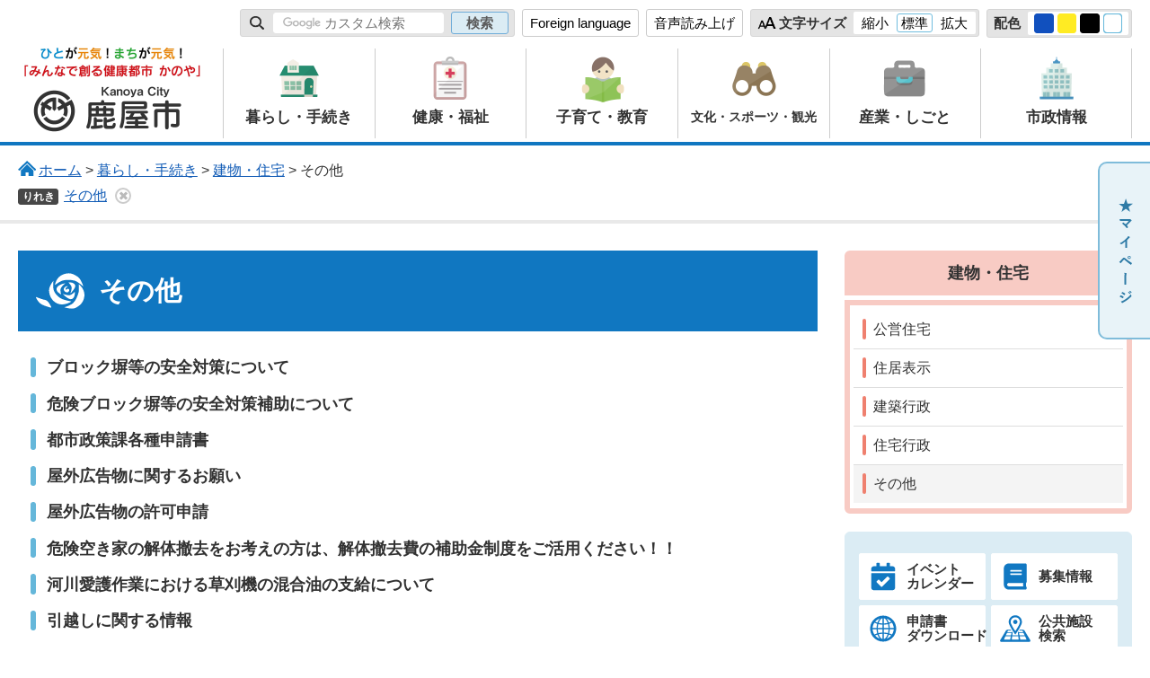

--- FILE ---
content_type: text/html
request_url: https://www.city.kanoya.lg.jp/kouhou/kurashi/tochi/sonota/index.html
body_size: 5410
content:
<?xml version="1.0" encoding="utf-8"?>
<!DOCTYPE html PUBLIC "-//W3C//DTD XHTML 1.0 Transitional//EN" "http://www.w3.org/TR/xhtml1/DTD/xhtml1-transitional.dtd">
<html xmlns="http://www.w3.org/1999/xhtml" lang="ja" xml:lang="ja">
<head>
<meta http-equiv="Content-Type" content="text/html; charset=utf-8" />
<meta http-equiv="Content-Style-Type" content="text/css" />
<meta http-equiv="Content-Script-Type" content="text/javascript" />

<title>その他／鹿屋市</title>

<meta name="author" content="鹿屋市" />


<meta name="viewport" content="width=device-width, maximum-scale=3.0" />
<meta name="format-detection" content="telephone=no" />
<meta name="theme-color" content="#1077C1">
<link href="/shared/style/default.css" rel="stylesheet" type="text/css" media="all" />
<link href="/shared/style/layout.css" rel="stylesheet" type="text/css" media="all" />
<link href="/shared/templates/free/style/edit.css" rel="stylesheet" type="text/css" media="all" />
<link href="/shared/style/smartphone.css" rel="stylesheet" media="only screen and (max-width : 640px)" type="text/css" class="mc_css" />
<link href="/shared/images/favicon/favicon.ico" rel="shortcut icon" type="image/vnd.microsoft.icon" />
<link href="/shared/images/favicon/apple-touch-icon-precomposed.png" rel="apple-touch-icon-precomposed" />
<script type="text/javascript" src="/shared/js/jquery.js"></script>
<script type="text/javascript" src="/shared/js/setting.js"></script>
<script type="text/javascript" src="/shared/js/mymenu.js"></script>
<script type="text/javascript" src="/shared/js/ga.js"></script>
<script src="//f1-as.readspeaker.com/script/11220/webReader/webReader.js?pids=wr&amp;forceAdapter=ioshtml5&amp;disable=translation,lookup" type="text/javascript"></script>


</head>
<body class="format_free tpl_index2 no_javascript">
 
 
 
<script type="text/javascript" src="/shared/js/init.js"></script>
<div id="tmp_wrapper">
<noscript>
<p>このサイトではJavaScriptを使用したコンテンツ・機能を提供しています。JavaScriptを有効にするとご利用いただけます。</p>
</noscript>
<p><a href="#tmp_honbun" class="skip">本文へスキップします。</a></p>

<div id="tmp_header">
<div class="container">
<div id="tmp_setting" class="btn_text">
<ul>
	<li>
	<div class="search_panel">
	<form action="https://www.city.kanoya.lg.jp/search.html" name="search_form" class="search_form">
	<div class="search_cnt">
	<p class="search_ttl"><label for="tmp_query"><img alt="サイト内検索" src="/shared/images/header/search.png" class="color_cvt" /></label></p>
	<p class="input_query"><input id="tmp_query" name="q" placeholder="キーワードを入力" size="31" type="text" value="" /></p>
	<p class="sch_btn"><input name="sa" type="submit" value="検索" /></p>
	<p class="search_hidden"><input name="cx" type="hidden" value="004820703896845876325:aes4yvbtn9n" /><input name="ie" type="hidden" value="UTF-8" /><input name="cof" type="hidden" value="FORID:9" /></p>
	</div>
	</form>
	</div>
	</li>
	<li><a href="/kokusaikoryu//foreignlanguage/index.html" class="setting_language">Foreign language</a></li>
	<li id="readspeaker_button1"><a accesskey="L" href="//app-as.readspeaker.com/cgi-bin/rsent?customerid=11220&amp;lang=ja_jp&amp;readid=tmp_contents&amp;url=" onclick="readpage(this.href, 'xp1'); return false;" rel="nofollow" class="rs_href">音声読み上げ</a></li>
	<li>
	<div id="tmp_fsize" class="changestyle_area setting_fontsize">
	<p><img alt="サイト内検索" src="/shared/images/header/font-size.png" class="color_cvt" />文字サイズ</p>
	<p class="setting_cnt"><a href="javascript:void(0);" name="small" class="changestyle">縮小</a> <a href="javascript:void(0);" name="default" class="changestyle">標準</a> <a href="javascript:void(0);" name="big" class="changestyle">拡大</a></p>
	</div>
	</li>
	<li>
	<div id="tmp_color" class="changestyle_area setting_colors">
	<p>配色</p>
	<p class="setting_cnt"><a href="javascript:void(0);" name="blue" title="blue" class="changestyle"><img alt="色合い表示例2（背景色：紺、文字色：黄、リンク色：白）" height="16" src="/shared/images/header/color1.png" width="18" /></a> <a href="javascript:void(0);" name="yellow" title="yellow" class="changestyle"><img alt="色合い表示例3（背景色：黄、文字色：黒、リンク色：青）" height="16" src="/shared/images/header/color2.png" width="18" /></a> <a href="javascript:void(0);" name="black" title="black" class="changestyle"><img alt="色合い表示例4（背景色：黒、文字色：黄、リンク色：白）" height="16" src="/shared/images/header/color3.png" width="18" /></a> <a href="javascript:void(0);" name="default" title="default" class="changestyle"><img alt="色合い表示例1（背景色：白、文字色：黒、リンク色：青）" height="16" src="/shared/images/header/color0.png" width="18" /></a></p>
	</div>
	</li>
</ul>
</div>
<div id="tmp_hlogo">
<p><a href="/index.html"><span>鹿屋市</span></a></p>
</div>
<ul id="tmp_hnavi_s">
	<li id="tmp_hnavi_lmenu"><a href="javascript:void(0);" class="sma_search"><span class="symbol_nav">&nbsp;</span><span class="nav_text">検索</span></a></li>
	<li id="tmp_hnavi_rmenu"><a href="javascript:void(0);" class="sma_menu_open"><span class="symbol_nav">&nbsp;</span><span class="nav_text">MENU</span></a></li>
</ul>
<div id="tmp_means">
<div class="gnavi btn_text">
<ul>
	<li class="glist1"><a href="/kouhou/kurashi/index.html" class="link_procedure"><span><img alt="" src="/shared/images/header/gnavi1.png" /></span><span class="gnavi_ttl">暮らし・手続き</span></a></li>
	<li class="glist2"><a href="/kouhou/kenko/index.html" class="link_welfare"><span><img alt="" src="/shared/images/header/gnavi2.png" /></span><span class="gnavi_ttl">健康・福祉</span></a></li>
	<li class="glist3"><a href="/kouhou/kyoiku/index.html" class="link_education"><span><img alt="" src="/shared/images/header/gnavi3.png" /></span><span class="gnavi_ttl">子育て・教育</span></a></li>
	<li class="glist4"><a href="/kouhou/bunka/index.html" class="link_tourism"><span><img alt="" src="/shared/images/header/gnavi4.png" /></span><span class="gnavi_ttl">文化・スポーツ・観光</span></a></li>
	<li class="glist5"><a href="/kouhou/sangyo/index.html" class="link_business"><span><img alt="" src="/shared/images/header/gnavi5.png" /></span><span class="gnavi_ttl">産業・しごと</span></a></li>
	<li class="glist6"><a href="/kouhou/shise/index.html" class="link_city"><span><img alt="" src="/shared/images/header/gnavi6.png" /></span><span class="gnavi_ttl">市政情報</span></a></li>
</ul>
</div>
</div>
<ul class="mobile_control">
	<li><a href="#tmp_sma_search" class="search_link"><span class="icon_search_menu">&nbsp;</span> <span class="nav_text">検索</span> </a></li>
	<li><a href="#tmp_sma_menu" class="navigation_link"><span class="symbol_nav">&nbsp;</span> <span class="nav_text">MENU</span> </a></li>
</ul>
</div>
</div>
<div id="tmp_sma_menu">
<div id="tmp_sma_lmenu" class="wrap_sma_sch">
<div id="tmp_sma_search">
<form action="/search.html" id="tmp_sma_gsearch" name="tmp_sma_gsearch">
<div class="sch_ttl"><label for="tmp_sma_query">サイト内検索</label></div>
<div class="wrap_sch_area">
<div class="wrap_sch_box">
<p class="sch_box"><input id="tmp_sma_query" name="q" size="31" type="text" /></p>
</div>
<div class="wrap_sch_box">
<p class="sch_btn"><input id="tmp_sma_func_sch_btn" name="sa" type="submit" value="検索" /></p>
<p id="tmp_sma_search_hidden"><input name="cx" type="hidden" value="004820703896845876325:aes4yvbtn9n" /><input name="ie" type="hidden" value="UTF-8" /><input name="cof" type="hidden" value="FORID:9" /></p>
</div>
</div>
</form>
<p class="view_btn">&nbsp;</p>
</div>
<p class="close_btn"><a href="javascript:void(0);"><span class="icon-cancel">&nbsp;</span>閉じる</a></p>
</div>
<div id="tmp_sma_rmenu" class="wrap_sma_sch">
<div id="tmp_sma_cnavi" class="btn_text">
<ul>
	<li><a href="/cgi-bin/event_cal_multi/calendar.cgi"><span class="rlink_img"><img alt="" src="/shared/images/free/rnavi_cal.svg" class="color_cvt" /></span><span class="ctxt">イベント<span class="nowrap">カレンダー</span></span></a></li>
	<li><a href="/kouhou/boshu/index.html"><span class="rlink_img"><img alt="" src="/shared/images/free/rnavi_boshu.svg" class="color_cvt" /></span><span class="ctxt">募集情報</span></a></li>
	<li><a href="/kouhou/kurashi/shinseidown/index.html"><span class="rlink_img"><img alt="" src="/shared/images/free/rnavi_online.svg" class="color_cvt" /></span><span class="ctxt">オンライン<span class="nowrap">サービス</span></span></a></li>
	<li><a href="/kouhou/shisetsu/index.html"><span class="rlink_img"><img alt="" src="/shared/images/free/rnavi_map.svg" class="color_cvt" /></span><span class="ctxt">公共施設<span class="nowrap">検索</span></span></a></li>
	<li><a href="/jyouhousys/kurashi/dezitaru/shisetuyoyaku.html"><span class="rlink_img"><img alt="" src="/shared/images/free/rnavi_shisetsu.svg" class="color_cvt" /></span><span class="ctxt">施設予約<span class="nowrap">システム</span></span></a></li>
	<li><a href="/jyouhousys/smart/jizennsakusei.html"><span class="rlink_img"><img alt="" src="/shared/images/free/rnavi_documents.svg" class="color_cvt" /></span><span class="ctxt">申請書事前<span class="nowrap">作成システム</span></span></a></li>
</ul>
</div>
<p class="close_btn"><a href="javascript:void(0);"><span class="icon-cancel">&nbsp;</span>閉じる</a></p>
</div>
</div>

<div id="tmp_wrap_pankuzu">
<div id="tmp_pankuzu" class="container">
<p><img src="/shared/images/free/free_pankuzu_top.svg" alt="" class="color_cvt" /><a href="/index.html">ホーム</a> &gt; <a href="/kouhou/kurashi/index.html">暮らし・手続き</a> &gt; <a href="/kouhou/kurashi/tochi/index.html">建物・住宅</a> &gt; その他</p>
</div>
</div>
<div id="tmp_wrap_main" class="column_rnavi">
<div id="tmp_main">
<div class="container">
	
<div class="wrap_col_main">
<div class="col_main">
<div id="tmp_wrap_readplayer">
<div id="xp1" class="rs_preserve rs_skip rs_splitbutton rs_addtools rs_exp"></div>
</div>
<div id="tmp_custom_update">




</div>
<p id="tmp_honbun" class="skip">ここから本文です。</p>
<div id="tmp_contents" class="btn_text">
<h1>その他</h1>
<div class="cms8341-lnavi-div">
<ul><li><a href="/shidou/block.html">ブロック塀等の安全対策について</a></li><li><a href="/shidou/blockhojyo.html">危険ブロック塀等の安全対策補助について</a></li><li><a href="/toshikei/tosiseisaku/toshisinnseisyo.html">都市政策課各種申請書</a></li><li><a href="/toshikei/kurashi/tochi/sonota/kokoku.html">屋外広告物に関するお願い</a></li><li><a href="/toshikei/kurashi/tochi/sonota/kokokukyoka.html">屋外広告物の許可申請</a></li><li><a href="/bouhan/kurashi/tochi/sonota/kaitaitekkyo.html">危険空き家の解体撤去をお考えの方は、解体撤去費の補助金制度をご活用ください！！</a></li><li><a href="/usui/kurashi/tochi/sonota/kongoabura.html">河川愛護作業における草刈機の混合油の支給について</a></li><li><a href="/kouhou/kurashi/tochi/sonota/hikkoshi.html">引越しに関する情報</a></li><li><a href="/toshikan/kurashi/tochi/sonota/kokyokejiban.html">屋外広告物（はり紙）の掲出には公共掲示板をご利用ください</a></li></ul>
</div>
</div>


</div>
</div>
<div class="wrap_col_rgt_navi rs_skip">

<div class="rnavi btn_text">
<div class="rnavi_ttl">
<a href="/kouhou/kurashi/tochi/index.html">建物・住宅</a>
</div>
<div class="rnavi_cnt">
<ul>
<li><a href="/kouhou/kurashi/tochi/koe/index.html">公営住宅</a></li>
<li><a href="/kouhou/kurashi/tochi/jukyo/index.html">住居表示</a></li>
<li><a href="/kouhou/kurashi/tochi/kenchiku/index.html">建築行政</a></li>
<li><a href="/kouhou/kurashi/tochi/kenchiku/zyutaku.html">住宅行政</a></li>
<li><a href="/kouhou/kurashi/tochi/sonota/index.html">その他</a></li>
</ul>
</div>
</div>
<div class="rlink btn_text">
<div class="rlink_cnt">
<ul>
	<li><a href="/cgi-bin/event_cal_multi/calendar.cgi"><span class="rlink_img"><img alt="" src="/shared/images/free/rnavi_cal.svg" /></span><span class="rlink_txt">イベント<span class="nowrap">カレンダー</span></span></a></li>
	<li><a href="/kouhou/boshu/index.html"><span class="rlink_img"><img alt="" src="/shared/images/free/rnavi_boshu.svg" /></span><span class="rlink_txt">募集情報</span></a></li>
	<li><a href="/kouhou/kurashi/shinseidown/index.html"><span class="rlink_img"><img alt="" src="/shared/images/free/rnavi_online.svg" /></span><span class="rlink_txt">申請書<span class="nowrap">ダウンロード</span></span></a></li>
	<li><a href="/kouhou/shisetsu/index.html"><span class="rlink_img"><img alt="" src="/shared/images/free/rnavi_map.svg" /></span><span class="rlink_txt">公共施設<span class="nowrap">検索</span></span></a></li>
	<li><a href="/jyouhousys/kurashi/dezitaru/shisetuyoyaku.html"><span class="rlink_img"><img alt="" src="/shared/images/free/rnavi_shisetsu.svg" /></span><span class="rlink_txt">施設予約<span class="nowrap">システム</span></span></a></li>
	<li><a href="/kouhou/faq/index.html"><span class="rlink_img"><img alt="" src="/shared/images/free/rnavi_question.svg" /></span><span class="rlink_txt">よくある<span class="nowrap">質問</span></span></a></li>
	<li><a href="/jyouhousys/smart/onlinelist.html"><span class="rlink_img"><img alt="" src="/shared/images/free/rnavi_documents.svg" /></span><span class="rlink_txt">オンライン<span class="nowrap">(窓口･申請)</span></span></a></li>
</ul>
</div>
<div class="rlink_cnt">
<div class="rlink_ttl">
<p>ライフシーンから探す</p>
</div>
<ul>
	<li><a href="/kouhou/lifescene/ninhsin/index.html"><span class="rlink_img"><img alt="" src="/shared/images/free/rnavi_baby.svg" /></span><span class="rlink_txt">妊娠・出産</span></a></li>
	<li><a href="/kouhou/lifescene/kosodate/index.html"><span class="rlink_img"><img alt="" src="/shared/images/free/rnavi_child.svg" /></span><span class="rlink_txt">子育て</span></a></li>
	<li><a href="/kouhou/lifescene/nyuennyugaku/index.html"><span class="rlink_img"><img alt="" src="/shared/images/free/rnavi_school.svg" /></span><span class="rlink_txt">入園・入学</span></a></li>
	<li><a href="/kouhou/lifescene/kekkon/index.html"><span class="rlink_img"><img alt="" src="/shared/images/free/rnavi_marriage.svg" /></span><span class="rlink_txt">結婚・離婚</span></a></li>
	<li><a href="/kouhou/lifescene/shushoku/index.html"><span class="rlink_img"><img alt="" src="/shared/images/free/rnavi_job.svg" /></span><span class="rlink_txt">就職・退職</span></a></li>
	<li><a href="/kouhou/lifescene/korei_kaigo/index.html"><span class="rlink_img"><img alt="" src="/shared/images/free/rnavi_care.svg" /></span><span class="rlink_txt">高齢・介護</span></a></li>
	<li><a href="/kouhou/lifescene/okuyami/index.html"><span class="rlink_img"><img alt="" src="/shared/images/free/rnavi_mortality.svg" /></span><span class="rlink_txt">おくやみ</span></a></li>
</ul>
</div>
</div>
<div class="rbanner btn_text">
<ul>
	<li><a href="/kirikou/bunka/koen/kanoyabaraen/portal.html"><img alt="かのやばら園" src="/shared/images/free/rbanner.png" /></a></li>
</ul>
</div>
<div class="rbanner btn_text">
<ul>
	<li><a href="https://oosumi-kankou.com/topics/area/kanoya/"><img alt="おおすみ観光未来会議" height="200" src="/library_images/rink2.jpg" width="640" /></a></li>
</ul>
</div>

</div>
	
</div>
</div>
</div>

<p class="rs_skip reserve_div"><span>&nbsp;</span></p>


<p class="rs_skip reserve_div"><span>&nbsp;</span></p>


<p class="rs_skip reserve_div"><span>&nbsp;</span></p>


<div id="tmp_wrap_publicity">
<div class="container">
<div id="tmp_publicity">
<div id="tmp_publicity_ttl">
<p class="ttl">広告</p>
<p><a href="/kouhou/shise/koho/sonohoka/banner.html">有料広告掲載について</a></p>
</div>
<div id="tmp_publicity_cnt"><div id="advert_area_0" class="banner"><ul><li style="width: 150px;"><a  rel="nofollow" href="//www.city.kanoya.lg.jp/cgi-bin/advert/click_total/click.cgi?cms_area_id=1&amp;cms_banner_id=26&amp;cms_link_url=https%3A%2F%2Fwww.apamanshop.com%2Fshop%2F46050901%2F"><img src="/banner/1/26.png" alt="株式会社メモリー不動産" width="150" height="60" /></a></li><li style="width: 150px;"><a  rel="nofollow" href="//www.city.kanoya.lg.jp/cgi-bin/advert/click_total/click.cgi?cms_area_id=1&amp;cms_banner_id=25&amp;cms_link_url=https%3A%2F%2Fwww.zaiho.jp%2F%3Futm_source%3Dknyc_zaiho%26utm_medium%3Dknyc%26utm_campaign%3Dknyc"><img src="/banner/1/25.gif" alt="株式会社財宝" width="150" height="60" /></a></li><li style="width: 150px;"><a  rel="nofollow" href="//www.city.kanoya.lg.jp/cgi-bin/advert/click_total/click.cgi?cms_area_id=1&amp;cms_banner_id=22&amp;cms_link_url=https%3A%2F%2Fwww.gyoseiq.co.jp%2Fgroup%2Fcompany%2Fask%2F"><img src="/banner/1/22.png" alt="行政システム九州株式会社" width="150" height="60" /></a></li><li style="width: 150px;"><a  rel="nofollow" href="//www.city.kanoya.lg.jp/cgi-bin/advert/click_total/click.cgi?cms_area_id=1&amp;cms_banner_id=24&amp;cms_link_url=https%3A%2F%2Fwww.kk-mic.jp%2F"><img src="/banner/1/24.png" alt="株式会社南日本情報処理センター" width="150" height="60" /></a></li><li style="width: 150px;"><a  rel="nofollow" href="//www.city.kanoya.lg.jp/cgi-bin/advert/click_total/click.cgi?cms_area_id=1&amp;cms_banner_id=27&amp;cms_link_url=https%3A%2F%2Fwww.jfc.go.jp%2Fn%2Ffinance%2Fsearch%2Fippan.html%3Futm_source%3Dxxx%26utm_medium%3Dcpc%26utm_campaign%3D15_46_02_kanoya"><img src="/banner/1/27.png" alt="株式会社日本政策金融公庫鹿屋支店" width="150" height="60" /></a></li><li style="width: 150px;"><a href="/kouhou/shise/koho/sonohoka/banner.html"><img src="/shared/system/images/publicity.png" alt="バナー広告募集中" width="150" height="60" /></a></li></ul></div></div>
</div>
</div>
</div>
<div id="tmp_footer">
<div class="pnavi">
<p class="ptop"><a href="#tmp_header" class="pagetop"><img alt="ページの先頭へ戻る" src="/shared/images/footer/top_scroll.png" /></a></p>
</div>
<div class="container">
<div class="footer_main">
<ul class="fnavi btn_text clearfix">
	<li><a href="/sitemap.html">サイトマップ</a></li>
	<li><a href="/kouhou/site/site.html">リンク・著作権について</a></li>
	<li><a href="https://www.city.kanoya.lg.jp/housei/kojinjyouhouhogo.html">個人情報の取り扱い</a></li>
	<li><a href="/kouhou/contact/index.html">ホームページに関するお問い合わせ</a></li>
	<li><a href="/kouhou/site/accessibility.html">アクセシビリティ</a></li>
</ul>
<ul class="fnavi2 btn_text clearfix">
	<li><a href="/koutsuu/kurashi/kotsu/kokyokotsukikan.html">アクセス</a></li>
	<li><a href="/kouhou/shise/gaiyo/soshiki/index.html">各課へのお問い合わせ</a></li>
</ul>
<div class="footer_cnt">
<div class="footer_logo"><img alt="鹿屋市" src="/shared/images/footer/flogo.png" /></div>
<address>
<p><span>〒893-8501</span><span>鹿児島県鹿屋市共栄町20番1号</span></p>
<p><span>代表電話：0994-43-2111</span><span>ファックス番号 : 0994-42-2001</span></p>
<p>開庁時間 : 午前8時30分～午後5時15分</p>
<p>(土曜日・日曜日、祝日・12月29日～1月3日は除く)</p>
<p>※施設、部署によっては異なる場合がございます。</p>
<p>法人番号：8000020462039</p>
</address>
</div>
</div>
<div class="footer_right">
<div class="peaple">
<p><span>世帯数</span><span>46,353</span>戸</p>
<p><span>人口96</span><span>,508</span>人</p>
<p class="date">（<span>2025年12月1日現在</span>）</p>
</div>
</div>
</div>
</div>
<div id="tmp_copyright">
<div class="container">
<p lang="en" xml:lang="en" class="copyright">Copyright &copy; Kanoya City. All rights reserved.</p>
</div>
</div>

</div>
<script type="text/javascript" src="/shared/js/function.js"></script>
<script type="text/javascript" src="/shared/js/main.js"></script>
<script type="text/javascript" src="/_Incapsula_Resource?SWJIYLWA=719d34d31c8e3a6e6fffd425f7e032f3&ns=2&cb=725178120" async></script></body>
</html>

--- FILE ---
content_type: text/html
request_url: https://www.city.kanoya.lg.jp/sitemap.html
body_size: 12414
content:
<?xml version="1.0" encoding="utf-8"?>
<!DOCTYPE html PUBLIC "-//W3C//DTD XHTML 1.0 Transitional//EN" "http://www.w3.org/TR/xhtml1/DTD/xhtml1-transitional.dtd">
<html xmlns="http://www.w3.org/1999/xhtml" lang="ja" xml:lang="ja">
<head>
<meta http-equiv="Content-Type" content="text/html; charset=utf-8" />
<meta http-equiv="Content-Style-Type" content="text/css" />
<meta http-equiv="Content-Script-Type" content="text/javascript" />

<title>サイトマップ／鹿屋市</title>

<meta name="author" content="鹿屋市" />


<meta name="viewport" content="width=device-width, maximum-scale=3.0" />
<meta name="format-detection" content="telephone=no" />
<meta name="theme-color" content="#1077C1">
<link href="/shared/style/default.css" rel="stylesheet" type="text/css" media="all" />
<link href="/shared/style/layout.css" rel="stylesheet" type="text/css" media="all" />
<link href="/shared/templates/free/style/edit.css" rel="stylesheet" type="text/css" media="all" />
<link href="/shared/style/smartphone.css" rel="stylesheet" media="only screen and (max-width : 640px)" type="text/css" class="mc_css" />
<link href="/shared/images/favicon/favicon.ico" rel="shortcut icon" type="image/vnd.microsoft.icon" />
<link href="/shared/images/favicon/apple-touch-icon-precomposed.png" rel="apple-touch-icon-precomposed" />
<script type="text/javascript" src="/shared/js/jquery.js"></script>
<script type="text/javascript" src="/shared/js/setting.js"></script>
<script type="text/javascript" src="/shared/js/mymenu.js"></script>
<script type="text/javascript" src="/shared/js/ga.js"></script>
<script src="//f1-as.readspeaker.com/script/11220/webReader/webReader.js?pids=wr&amp;forceAdapter=ioshtml5&amp;disable=translation,lookup" type="text/javascript"></script>


</head>
<body class="format_free no_javascript">
 
 
 
<script type="text/javascript" src="/shared/js/init.js"></script>
<div id="tmp_wrapper">
<noscript>
<p>このサイトではJavaScriptを使用したコンテンツ・機能を提供しています。JavaScriptを有効にするとご利用いただけます。</p>
</noscript>
<p><a href="#tmp_honbun" class="skip">本文へスキップします。</a></p>

<div id="tmp_header">
<div class="container">
<div id="tmp_setting" class="btn_text">
<ul>
	<li>
	<div class="search_panel">
	<form action="https://www.city.kanoya.lg.jp/search.html" name="search_form" class="search_form">
	<div class="search_cnt">
	<p class="search_ttl"><label for="tmp_query"><img alt="サイト内検索" src="/shared/images/header/search.png" class="color_cvt" /></label></p>
	<p class="input_query"><input id="tmp_query" name="q" placeholder="キーワードを入力" size="31" type="text" value="" /></p>
	<p class="sch_btn"><input name="sa" type="submit" value="検索" /></p>
	<p class="search_hidden"><input name="cx" type="hidden" value="004820703896845876325:aes4yvbtn9n" /><input name="ie" type="hidden" value="UTF-8" /><input name="cof" type="hidden" value="FORID:9" /></p>
	</div>
	</form>
	</div>
	</li>
	<li><a href="/kokusaikoryu//foreignlanguage/index.html" class="setting_language">Foreign language</a></li>
	<li id="readspeaker_button1"><a accesskey="L" href="//app-as.readspeaker.com/cgi-bin/rsent?customerid=11220&amp;lang=ja_jp&amp;readid=tmp_contents&amp;url=" onclick="readpage(this.href, 'xp1'); return false;" rel="nofollow" class="rs_href">音声読み上げ</a></li>
	<li>
	<div id="tmp_fsize" class="changestyle_area setting_fontsize">
	<p><img alt="サイト内検索" src="/shared/images/header/font-size.png" class="color_cvt" />文字サイズ</p>
	<p class="setting_cnt"><a href="javascript:void(0);" name="small" class="changestyle">縮小</a> <a href="javascript:void(0);" name="default" class="changestyle">標準</a> <a href="javascript:void(0);" name="big" class="changestyle">拡大</a></p>
	</div>
	</li>
	<li>
	<div id="tmp_color" class="changestyle_area setting_colors">
	<p>配色</p>
	<p class="setting_cnt"><a href="javascript:void(0);" name="blue" title="blue" class="changestyle"><img alt="色合い表示例2（背景色：紺、文字色：黄、リンク色：白）" height="16" src="/shared/images/header/color1.png" width="18" /></a> <a href="javascript:void(0);" name="yellow" title="yellow" class="changestyle"><img alt="色合い表示例3（背景色：黄、文字色：黒、リンク色：青）" height="16" src="/shared/images/header/color2.png" width="18" /></a> <a href="javascript:void(0);" name="black" title="black" class="changestyle"><img alt="色合い表示例4（背景色：黒、文字色：黄、リンク色：白）" height="16" src="/shared/images/header/color3.png" width="18" /></a> <a href="javascript:void(0);" name="default" title="default" class="changestyle"><img alt="色合い表示例1（背景色：白、文字色：黒、リンク色：青）" height="16" src="/shared/images/header/color0.png" width="18" /></a></p>
	</div>
	</li>
</ul>
</div>
<div id="tmp_hlogo">
<p><a href="/index.html"><span>鹿屋市</span></a></p>
</div>
<ul id="tmp_hnavi_s">
	<li id="tmp_hnavi_lmenu"><a href="javascript:void(0);" class="sma_search"><span class="symbol_nav">&nbsp;</span><span class="nav_text">検索</span></a></li>
	<li id="tmp_hnavi_rmenu"><a href="javascript:void(0);" class="sma_menu_open"><span class="symbol_nav">&nbsp;</span><span class="nav_text">MENU</span></a></li>
</ul>
<div id="tmp_means">
<div class="gnavi btn_text">
<ul>
	<li class="glist1"><a href="/kouhou/kurashi/index.html" class="link_procedure"><span><img alt="" src="/shared/images/header/gnavi1.png" /></span><span class="gnavi_ttl">暮らし・手続き</span></a></li>
	<li class="glist2"><a href="/kouhou/kenko/index.html" class="link_welfare"><span><img alt="" src="/shared/images/header/gnavi2.png" /></span><span class="gnavi_ttl">健康・福祉</span></a></li>
	<li class="glist3"><a href="/kouhou/kyoiku/index.html" class="link_education"><span><img alt="" src="/shared/images/header/gnavi3.png" /></span><span class="gnavi_ttl">子育て・教育</span></a></li>
	<li class="glist4"><a href="/kouhou/bunka/index.html" class="link_tourism"><span><img alt="" src="/shared/images/header/gnavi4.png" /></span><span class="gnavi_ttl">文化・スポーツ・観光</span></a></li>
	<li class="glist5"><a href="/kouhou/sangyo/index.html" class="link_business"><span><img alt="" src="/shared/images/header/gnavi5.png" /></span><span class="gnavi_ttl">産業・しごと</span></a></li>
	<li class="glist6"><a href="/kouhou/shise/index.html" class="link_city"><span><img alt="" src="/shared/images/header/gnavi6.png" /></span><span class="gnavi_ttl">市政情報</span></a></li>
</ul>
</div>
</div>
<ul class="mobile_control">
	<li><a href="#tmp_sma_search" class="search_link"><span class="icon_search_menu">&nbsp;</span> <span class="nav_text">検索</span> </a></li>
	<li><a href="#tmp_sma_menu" class="navigation_link"><span class="symbol_nav">&nbsp;</span> <span class="nav_text">MENU</span> </a></li>
</ul>
</div>
</div>
<div id="tmp_sma_menu">
<div id="tmp_sma_lmenu" class="wrap_sma_sch">
<div id="tmp_sma_search">
<form action="/search.html" id="tmp_sma_gsearch" name="tmp_sma_gsearch">
<div class="sch_ttl"><label for="tmp_sma_query">サイト内検索</label></div>
<div class="wrap_sch_area">
<div class="wrap_sch_box">
<p class="sch_box"><input id="tmp_sma_query" name="q" size="31" type="text" /></p>
</div>
<div class="wrap_sch_box">
<p class="sch_btn"><input id="tmp_sma_func_sch_btn" name="sa" type="submit" value="検索" /></p>
<p id="tmp_sma_search_hidden"><input name="cx" type="hidden" value="004820703896845876325:aes4yvbtn9n" /><input name="ie" type="hidden" value="UTF-8" /><input name="cof" type="hidden" value="FORID:9" /></p>
</div>
</div>
</form>
<p class="view_btn">&nbsp;</p>
</div>
<p class="close_btn"><a href="javascript:void(0);"><span class="icon-cancel">&nbsp;</span>閉じる</a></p>
</div>
<div id="tmp_sma_rmenu" class="wrap_sma_sch">
<div id="tmp_sma_cnavi" class="btn_text">
<ul>
	<li><a href="/cgi-bin/event_cal_multi/calendar.cgi"><span class="rlink_img"><img alt="" src="/shared/images/free/rnavi_cal.svg" class="color_cvt" /></span><span class="ctxt">イベント<span class="nowrap">カレンダー</span></span></a></li>
	<li><a href="/kouhou/boshu/index.html"><span class="rlink_img"><img alt="" src="/shared/images/free/rnavi_boshu.svg" class="color_cvt" /></span><span class="ctxt">募集情報</span></a></li>
	<li><a href="/kouhou/kurashi/shinseidown/index.html"><span class="rlink_img"><img alt="" src="/shared/images/free/rnavi_online.svg" class="color_cvt" /></span><span class="ctxt">オンライン<span class="nowrap">サービス</span></span></a></li>
	<li><a href="/kouhou/shisetsu/index.html"><span class="rlink_img"><img alt="" src="/shared/images/free/rnavi_map.svg" class="color_cvt" /></span><span class="ctxt">公共施設<span class="nowrap">検索</span></span></a></li>
	<li><a href="/jyouhousys/kurashi/dezitaru/shisetuyoyaku.html"><span class="rlink_img"><img alt="" src="/shared/images/free/rnavi_shisetsu.svg" class="color_cvt" /></span><span class="ctxt">施設予約<span class="nowrap">システム</span></span></a></li>
	<li><a href="/jyouhousys/smart/jizennsakusei.html"><span class="rlink_img"><img alt="" src="/shared/images/free/rnavi_documents.svg" class="color_cvt" /></span><span class="ctxt">申請書事前<span class="nowrap">作成システム</span></span></a></li>
</ul>
</div>
<p class="close_btn"><a href="javascript:void(0);"><span class="icon-cancel">&nbsp;</span>閉じる</a></p>
</div>
</div>

<div id="tmp_wrap_pankuzu">
<div id="tmp_pankuzu" class="container">
<p><img src="/shared/images/free/free_pankuzu_top.svg" alt="" class="color_cvt" /><a href="/index.html">ホーム</a> &gt; サイトマップ</p>
</div>
</div>
<div id="tmp_wrap_main" class="column_cnt">
<div id="tmp_main">
<div class="container">
	
<div class="wrap_col_main">
<div class="col_main">
<div id="tmp_wrap_readplayer">
<div id="xp1" class="rs_preserve rs_skip rs_splitbutton rs_addtools rs_exp"></div>
</div>
<div id="tmp_custom_update">
</div>
<p id="tmp_honbun" class="skip">ここから本文です。</p>
<div id="tmp_contents">
<h1>サイトマップ</h1>
<div id="tmp_sitemap_area"><div class="box_sitemap">
<h2><a href="/kouhou/kurashi/index.html">暮らし・手続き</a></h2>
<ul>
<li><a href="/kouhou/kurashi/bosai/index.html">防災・防犯・交通安全</a>
<ul>
<li><a href="/anzen/bosai/bosai/index.html">防災</a></li>
<li><a href="/kouhou/kurashi/bosai/bohan/index.html">防犯</a></li>
<li><a href="/kouhou/kurashi/bosai/kotsu/index.html">交通安全</a></li>
<li><a href="/kouhou/kurashi/bosai/shobo/index.html">消防</a></li>
<li><a href="/bouhan/kikkennakiya.html">空き家対策</a></li>
<li><a href="/kouhou/kurashi/bosai/sonota/index.html">その他</a></li>
</ul>
</li>
<li><a href="/kouhou/kurashi/koseki/index.html">戸籍・住民の手続き</a>
<ul>
<li><a href="/mado/kurashi/koseki/shinseisyojizen.html">申請書事前作成システム</a></li>
<li><a href="/chijyouhou/kurashi/cashless.html">手数料のキャッシュレス決済（本庁1階窓口、総合支所住民サービス課窓口）</a></li>
<li><a href="/kouhou/kurashi/koseki/juminhyo/index.html">住民票・証明書</a></li>
<li><a href="/kouhou/kurashi/koseki/todokede/index.html">戸籍届出（出生・死亡・結婚・離婚など）</a></li>
<li><a href="/mado/kurashi/koseki/inkan.html">印鑑登録</a></li>
<li><a href="/kouhou/kurashi/koseki/kakunin/index.html">本人確認</a></li>
<li><a href="/chijyouhou/kurashi/koseki/mynumber/index.html">マイナンバーカード</a></li>
<li><a href="/mado/kurashi/koseki/passport.html">パスポートの申請・交付</a></li>
<li><a href="/koseki/kurashi/koseki/todokede/yusosekyu.html">戸籍・住民票等の郵送請求</a></li>
<li><a href="/zeikanri/kurashi/koseki/rinjiunko.html">自動車臨時運行許可申請</a></li>
<li><a href="/mado/kurashi/koseki/gaikokujin.html">外国人住民</a></li>
<li><a href="/kouhou/kurashi/koseki/sonota/index.html">その他</a></li>
<li><a href="/koseki/kurashi/koseki-kouikikoufu.html">戸籍証明等の広域交付</a></li>
</ul>
</li>
<li><a href="/kouhou/kurashi/zekin/index.html">税金</a>
<ul>
<li><a href="/kouhou/kurashi/zekin/shome/index.html">証明の発行</a></li>
<li><a href="/kouhou/kurashi/zekin/noze/index.html">納税方法</a></li>
<li><a href="/kouhou/kurashi/zekin/sonota/index.html">その他</a></li>
<li><a href="/syu1/kurashi/zekin/noze/nokigen.html">納期限</a></li>
<li><a href="/syu1/kurashi/zekin/sonota/tainou_sasiosae.html">市税等の滞納</a></li>
<li><a href="/syu1/kurashi/zekin/noze/q_a.html">納税に関するQ＆A</a></li>
<li><a href="/syu1/jikangaimadoguchi.html">納税相談及び夜間・休日窓口</a></li>
<li><a href="/kouhou/sonota/zeikin.html">各種税金</a></li>
<li><a href="/kouhou/kurashi/zekin/noufu/top.html">納付方法</a></li>
<li><a href="/syu1/jidousyazeikenzei.html">自動車税（県税）</a></li>
</ul>
</li>
<li><a href="/kouhou/kurashi/dezitaru/top.html">デジタル化</a>
<ul>
<li><a href="/jyouhousys/smart/onlinelist.html">オンラインでできること</a></li>
<li><a href="/jyouhousys/kurashi/dezitaru/zyouhou.html">デジタル化の取り組み</a></li>
<li><a href="/jyouhousys/kurashi/dezitaru/mynumber.html">マイナンバー制度</a></li>
<li><a href="/kouhou/sonota/deditaru.html">その他</a></li>
<li><a href="/jyouhousys/kurashi/keikaku/top.html">計画</a></li>
</ul>
</li>
<li><a href="/kouhou/kurashi/bukkakoutou/top.html">物価高騰対策</a>
<ul>
<li><a href="/fukukanri/teisyotokusyashien.html">【受付終了】令和6年度低所得者支援給付金</a></li>
<li><a href="/fukukanri/tyouseikyufu.html">【受付終了】定額減税補足給付金（調整給付）</a></li>
<li><a href="/fukukanri/r6hikazei.html">【3万円給付金】低所得者支援給付金（令和6年度非課税世帯）</a></li>
<li><a href="/fukukanri/fusokugakukyufu.html">【受付終了】定額減税補足給付（不足額給付）</a></li>
<li><a href="/zaimu/bukkakoutou.html">鹿屋市物価高騰対策事業（令和6年度）</a></li>
<li><a href="/fukukanri/fusokugakujukyuhoho.html">【受付終了】受給方法ー定額減税補足給付金（不足額給付）</a></li>
<li><a href="/zaimu/bukkakoutour7.html">鹿屋市物価高騰対策事業（令和7年度）</a></li>
<li><a href="/suishin/corona.html">地方創生臨時交付金の活用状況</a></li>
</ul>
</li>
<li><a href="/nenkin/kurashi/kokuminnenkin.html">国民年金</a></li>
<li><a href="/kouhou/kurashi/gomi/index.html">ごみ・リサイクル・環境</a>
<ul>
<li><a href="/kouhou/kurashi/gomi/recycling/index.html">リサイクル</a></li>
<li><a href="/kouhou/kurashi/gomi/bunbetsu/index.html">ごみ分別・収集</a></li>
<li><a href="/kouhou/kurashi/gomi/kankyo/index.html">環境</a></li>
<li><a href="/kouhou/kurashi/gomi/datutanso/top.html">脱炭素</a></li>
<li><a href="/kouhou/kurashi/gomi/sonota/index.html">その他</a></li>
<li><a href="/kankyou/reuse.html">リユース</a></li>
</ul>
</li>
<li><a href="/kouhou/kurashi/bochi/index.html">墓地</a>
<ul>
<li><a href="/hozen/kurashi/bochi/oshirase.html">市営墓地に関するお知らせ</a></li>
<li><a href="/hozen/kurashi/bochi/akijokyo.html">各市営墓地の詳細地図と空き状況</a></li>
<li><a href="/hozen/kurashi/bochi/shinse.html">市営墓地各種申請</a></li>
<li><a href="/hozen/kurashi/bochi/kyoudoubochi_oshirase.html">共同墓地</a></li>
</ul>
</li>
<li><a href="/kouhou/kurashi/dobutsu/index.html">犬・猫・動物</a>
<ul>
<li><a href="/kankyou/kurashi/dobutsu/inu/top.html">犬</a></li>
<li><a href="/kankyou/kurashi/dobutsu/neko/top.html">猫</a></li>
<li><a href="/hozen/doubutsuaugo.html">動物愛護</a></li>
<li><a href="/hozen/maikurotippu.html">犬・猫のマイクロチップの装着義務化</a></li>
</ul>
</li>
<li><a href="/syouhi/kurashi/shohi.html">消費生活相談</a>
<ul>
<li><a href="/syouhi/kurashi/toraburu.html">注意・トラブル情報</a></li>
<li><a href="/syouhi/kurashi/ishihyoumei.html">消費者行政に関する意思表明</a></li>
<li><a href="/syoukou/syouhi_hotline.html">消費者ホットライン</a></li>
<li><a href="/syouhi/kurashi/faq.html">消費者トラブルFAQ</a></li>
</ul>
</li>
<li><a href="/kouhou/kurashi/kyose/index.html">共生・共同</a>
<ul>
<li><a href="/kouhou/kurashi/kyose/shiminkatsudo/index.html">市民活動</a></li>
<li><a href="/kouhou/kurashi/kyose/chonaikai/index.html">町内会</a></li>
<li><a href="/chiiki/josei.html">コミュニティ助成事業の募集</a></li>
<li><a href="/kouhou/kurashi/kyose/npohojin/index.html">特定非営利活動法人（NPO法人）</a></li>
<li><a href="/kouhou/kurashi/kyose/sonota/index.html">その他</a></li>
</ul>
</li>
<li><a href="/kouhou/kurashi/kyose/top.html">人権・男女共同参画</a>
<ul>
<li><a href="/kouhou/kurashi/kyose/danjo/index.html">男女共同参画</a></li>
<li><a href="/shimin/zinken/zinkentop.html">人権・相談</a></li>
</ul>
</li>
<li><a href="/jinkou/kekkontop.html">結婚支援</a>
<ul>
<li><a href="/jinkou/shise/sonota/kekkonshien/boshu.html">マッチングサポーターの募集</a></li>
<li><a href="/jinkou/shise/sonota/kekkonshien/deaisupport.html">かごしま出会いサポートセンター</a></li>
<li><a href="/jinkou/shise/sonota/kekkonshien/madoguchi.html">かごしま出会いサポートセンター出張窓口の開設</a></li>
<li><a href="/jinkou/kekkonn/event-top.html">出会い応援イベント</a></li>
<li><a href="/jinkou/kekkon_r6.html">鹿屋市結婚新生活支援事業（令和7年度）</a></li>
<li><a href="/jinkou/shise/sonota/kekkonshien/deaisupporthojo.html">かごしま出会いサポートセンター入会登録料の助成</a></li>
<li><a href="/jinkou/kekkonn/tiikishoushikakoufukin.html">令和7年度地域少子化対策重点推進交付金活用事業</a></li>
</ul>
</li>
<li><a href="/kouhou/kurashi/jogesuido/index.html">上下水道</a>
<ul>
<li><a href="/kouhou/kurashi/jogesuido/josuido/index.html">上水道</a></li>
<li><a href="/kouhou/kurashi/jogesuido/gesuido/index.html">下水道</a></li>
<li><a href="/kouhou/kurashi/jogesuido/sonota/index.html">その他</a></li>
</ul>
</li>
<li><a href="/kouhou/kurashi/tochi/index.html">建物・住宅</a>
<ul>
<li><a href="/kouhou/kurashi/tochi/koe/index.html">公営住宅</a></li>
<li><a href="/kouhou/kurashi/tochi/jukyo/index.html">住居表示</a></li>
<li><a href="/kouhou/kurashi/tochi/kenchiku/index.html">建築行政</a></li>
<li><a href="/kouhou/kurashi/tochi/kenchiku/zyutaku.html">住宅行政</a></li>
<li><a href="/kouhou/kurashi/tochi/sonota/index.html">その他</a></li>
</ul>
</li>
<li><a href="/kouhou/kurashi/toshikeikaku/top.html">都市計画・土地・道路</a>
<ul>
<li><a href="/kouhou/kurashi/tochi/toshikekaku/index.html">都市計画</a></li>
<li><a href="/kouhou/kurashi/tochi/doro/index.html">道路維持</a></li>
<li><a href="/kouhou/kurashi/tochi/tochi/index.html">土地</a></li>
<li><a href="/kouhou/kurashi/toshikeikaku/sonota.html">その他</a></li>
</ul>
</li>
<li><a href="/kouhou/kurashi/kotsu/index.html">公共交通</a>
<ul>
<li><a href="/koutsuu/kurashi/kotsu/kokyokotsukikan.html">鹿屋市の公共交通機関</a></li>
<li><a href="/koutsuu/kurashi/kotsu/bus.html">Kagoshima Chuo Station-Non-stop bus to Kanoya</a></li>
</ul>
</li>
<li><a href="/kouhou/kurashi/shinsei/index.html">申請書ナビ</a>
<ul>
<li><a href="/kouhou/kurashi/shinsei/kosodate.html">子育てに関すること</a></li>
<li><a href="/kouhou/kurashi/shinsei/shisetsu.html">施設に関すること</a></li>
<li><a href="/kouhou/kurashi/shinsei/shugaku.html">就学等に関すること</a></li>
<li><a href="/kouhou/kurashi/shinsei/zeikin.html">税金に関すること</a></li>
<li><a href="/kouhou/kurashi/shinsei/tennyu_tenshutsu.html">転入・転出等に関すること</a></li>
<li><a href="/kouhou/kurashi/shinsei/tochi_kaoku.html">土地・家屋に関すること</a></li>
</ul>
</li>
<li><a href="/kouhou/kurashi/shinseidown/index.html">申請書ダウンロード</a>
<ul>
<li><a href="/kouhou/kurashi/dl/sinseisyo_top.html">各種申請書ダウンロードサービス</a></li>
<li><a href="/shimin/dl/sinseisyo_dl.html">各種申請書（市民課）</a></li>
<li><a href="/kouhou/kurashi/shinseidown/jyouhou.html">情報公開（申請書ダウンロード）</a></li>
<li><a href="/kouhou/kurashi/shinseidown/zei.html">税金</a></li>
<li><a href="/kouhou/kurashi/shinseidown/kaigo.html">介護保険</a></li>
<li><a href="/kouhou/kurashi/shinseidown/okugai.html">屋外広告</a></li>
<li><a href="/kouhou/kurashi/shinseidown/douro.html">道路・法定外公共物</a></li>
<li><a href="/kouhou/kurashi/shinseidown/sports.html">スポーツ施設</a></li>
</ul>
</li>
</ul>
</div>
<div class="box_sitemap">
<h2><a href="/kouhou/kenko/index.html">健康・福祉</a></h2>
<ul>
<li><a href="/kouhou/kenko/hoken/index.html">保険</a>
<ul>
<li><a href="/kouhou/kenko/hoken/kenkohoken/index.html">国民健康保険</a></li>
<li><a href="/kouhou/kenko/hoken/koreshairyo/index.html">後期高齢者医療制度</a></li>
<li><a href="/kouhou/kenko/hoken/kaigohoken/index.html">介護保険</a></li>
<li><a href="/kokukenho/kenko/hoken/kenkohoken/mainannba.html">マイナ保険証の利用</a></li>
<li><a href="/kokukenho/hokennsyouhaisi.html">保険証の廃止</a></li>
</ul>
</li>
<li><a href="/kouhou/kenko/kenko/index.html">健康・医療</a>
<ul>
<li><a href="/kouhou/kenko/kenko/kenko/index.html">健康</a></li>
<li><a href="/kouhou/kenko/kenko/iryo/index.html">医療</a></li>
<li><a href="/kouhou/kenko/kenko/kenshin/index.html">健診・予防接種</a></li>
<li><a href="/kouhou/kenko/kenko/sonota/index.html">その他</a></li>
</ul>
</li>
<li><a href="/kouhou/kenko/fukushi/index.html">福祉</a>
<ul>
<li><a href="/kouhou/kenko/fukushi/koresha/index.html">高齢者福祉</a></li>
<li><a href="/kouhou/kenko/fukushi/shogaimono/index.html">障がい者福祉</a></li>
<li><a href="/hogo1/shise/sekatsuhogo.html">生活保護</a></li>
<li><a href="/hogo1/seikonn.html">生活困窮者自立支援制度</a></li>
<li><a href="/syougai/kenko/fukushi/shogaimono/iryoutekikeazi.html">医療的ケア児への支援</a></li>
<li><a href="/hukushi/chiikifukushi.html">地域福祉</a></li>
<li><a href="/kouhou/kenko/fukushi/koresha/tuitoushiki.html">戦没者追悼式</a></li>
<li><a href="/kouhou/kenko/fukushi/sonota/index.html">その他</a></li>
<li><a href="/syougai/hukushibenri.html">鹿屋市福祉便利帳</a></li>
<li><a href="/fukukanri/minseiiin.html">民生委員・児童委員、主任児童委員</a></li>
<li><a href="/fukukanri/tokubetsutyouikin.html">戦没者等の遺族に対する第十二回特別弔慰金</a></li>
<li><a href="/hukushi/jyuusou.html">福祉の相談窓口</a></li>
</ul>
</li>
</ul>
</div>
<div class="box_sitemap">
<h2><a href="/kouhou/kyoiku/index.html">子育て・教育</a></h2>
<ul>
<li><a href="/kouhou/kyoiku/ninshin/index.html">妊娠・出産</a>
<ul>
<li><a href="/kokanri/kyoiku/ninshin/joho.html">妊娠・出産に関する情報</a></li>
<li><a href="/boshishien/kyoiku/kosodate/shisetsu/shiencenter.html">鹿屋市こども家庭センター</a></li>
</ul>
</li>
<li><a href="/kouhou/kyoiku/kosodate/index.html">子育て</a>
<ul>
<li><a href="/kosodate/ninkahoikuitiran.html">市内の認可保育所・認定こども園・地域型保育事業所・幼稚園・認可外保育施設一覧</a></li>
<li><a href="/kouhou/kyoiku/kosodate/shisetsu/index.html">保育園・幼稚園・子育て支援施設</a></li>
<li><a href="/kosodate/kosodatekouryuupurazatop.html">あそVIVA!かのや（鹿屋市子育て交流プラザ）</a></li>
<li><a href="/hoiku/kyoiku/kosodate/sonohoka/kosodatetudoicorona001.html">つどいの広場</a></li>
<li><a href="/kouhou/kyoiku/kosodate/shien/index.html">支援制度</a></li>
<li><a href="/kouhou/kyoiku/kosodate/teate/index.html">手当・助成・届出</a></li>
<li><a href="/kosodate/soudanmadoguchi.html">各種相談窓口</a></li>
<li><a href="/kouhou/kyoiku/kosodate/sonohoka/index.html">その他</a></li>
<li><a href="/hoiku/jigyousyomuke.html">保育所等の施設向け</a></li>
<li><a href="/kodomo/kodomosyokudou.html">鹿屋市内のこども食堂</a></li>
</ul>
</li>
<li><a href="/kouhou/kyoiku/kyoiku/index.html">教育</a>
<ul>
<li><a href="/kyoukanri/kyoiku/kyoiku/kyouikusoumu-top.html">教育総務</a></li>
<li><a href="/gakkou/gakkoukyouiku-top.html">学校教育</a></li>
<li><a href="/bunsin/shise/gaiyo/soshiki/syougaku-top.html">生涯学習</a></li>
<li><a href="/kouhou/kyoiku/kyoiku/shochugakko/index.html">小・中学校</a></li>
<li><a href="/kouhou/kyoiku/kyoiku/koko/index.html">高校・専門学校</a></li>
<li><a href="/jinkou/kanoyakkoiinkai.html">鹿屋市こどもモニター</a></li>
</ul>
</li>
</ul>
</div>
<div class="box_sitemap">
<h2><a href="/kouhou/bunka/index.html">文化・スポーツ・観光</a></h2>
<ul>
<li><a href="/kouhou/bunka/bunka/index.html">文化</a>
<ul>
<li><a href="/bunkazaic/bunka/bunka/bunkazai/index.html">文化財センター</a></li>
<li><a href="/syougaku/index.html">文化事業</a></li>
<li><a href="/kokusaikoryu/bunka/bunka/kokusaikoryu/index.html">国際交流</a></li>
<li><a href="/cyukouminkan/bunka/bunka/kominkan/kouminkantop.html">公民館・地区学習センター</a></li>
</ul>
</li>
<li><a href="/kouhou/bunka/sport/index.html">スポーツ</a>
<ul>
<li><a href="/shisupo/shise/gaiyo/soshiki/sports_shisetsu.html">スポーツ施設</a></li>
<li><a href="/shisupo/cyclist/shisetsu.html">サイクリストサポート施設一覧</a></li>
<li><a href="/shisupo/hometownsports.html">ホームタウンスポーツ</a></li>
<li><a href="/kouhou/bunka/sport/event/index.html">イベント・セミナー</a></li>
<li><a href="/shisupo/bunka/sport/gasshuku/gasshuku.html">スポーツ合宿</a></li>
<li><a href="/kokutai/indexkokutai.html">燃ゆる感動かごしま国体・かごしま大会</a></li>
<li><a href="/undou/bunka/sport/shisetsu/toto.html">スポーツ振興くじ助成金の活用</a></li>
<li><a href="/kouhou/bunka/sport/sonota/index.html">その他</a></li>
<li><a href="/sports/zyoseikin.html">助成金・奨励金・資格支援</a></li>
</ul>
</li>
<li><a href="/kouhou/bunka/kanko/index.html">観光</a>
<ul>
<li><a href="/kouhou/bunka/kanko/kanko/index.html">観光スポット</a></li>
<li><a href="/kouhou/bunka/kanko/event/index.html">イベント・体験</a></li>
<li><a href="/kouhou/bunka/kanko/omiyage/index.html">おみやげ・名産品</a></li>
<li><a href="/kankou/bunka/kanko/event/11.html">登山・トレッキング</a></li>
<li><a href="/kankou/bunka/bunka/bunkazai/senseki.html">鹿屋に残る戦跡</a></li>
<li><a href="/furusato-pr/douga.html">鹿屋市観光プロモーション動画</a></li>
<li><a href="/kankou/bunka/kanko/onsen/shisetsu.html">温泉・宿泊施設</a></li>
<li><a href="/furusato-pr/moushikomi/bosyu-top.html">募集</a></li>
<li><a href="/furusato-pr/moushikomi/hozyokin.html">補助金</a></li>
<li><a href="/furusato-pr/moushikomi/kouiki-top.html">広域観光</a></li>
</ul>
</li>
<li><a href="/furusato/kanoyeahcity/top.html">KANOYeah!CITY</a>
<ul>
<li><a href="/furusato/kanoyeahcity.html">「KANOYeah!CITY」プロジェクト</a></li>
<li><a href="/furusato/kuzenzetsugo.html">「空前絶後においしい街鹿屋」プロジェクト</a></li>
<li><a href="/furusato/kanoya_kanpachiro.html">鹿屋市PR特命係長かのやカンパチロウ</a></li>
<li><a href="/furusato/picture-opendata.html">鹿屋市画像素材集（画像オープンデータ）</a></li>
<li><a href="/kirikou/kanoyabarataishi.html">かのやばら大使</a></li>
<li><a href="/furusato/kanoyeahcity/sonota.html">その他</a></li>
<li><a href="/furusato/senryaku.html">鹿屋市シティプロモーション戦略</a></li>
</ul>
</li>
<li><a href="/kouhou/bunka/koen/index.html">公園</a>
<ul>
<li><a href="/kouen/bunka/koen/koen/annai.html">市内各地の公園案内</a></li>
<li><a href="/kouen/kouen.html">公園利用</a></li>
<li><a href="/kirikou/shise/sonota/shisetsu/kirishimagaoka.html">霧島ヶ丘公園</a></li>
<li><a href="/kirikou/bunka/koen/kanoyabaraen/portal.html">【かのやばら園】ばらのまちかのやポータルページ</a></li>
<li><a href="/kouen/shise/gaiyo/soshiki/koenkanri.html">公園管理</a></li>
<li><a href="/kirikou/event/kirikou.html">【かのやばら園】動画特集！</a></li>
<li><a href="/kouen/bunka/koen/camp2.html">「かのや」でキャンプを楽しもう！！</a></li>
</ul>
</li>
</ul>
</div>
<div class="box_sitemap">
<h2><a href="/kouhou/sangyo/index.html">産業・しごと</a></h2>
<ul>
<li><a href="/kouhou/sangyo/shokogyo/index.html">商工業</a>
<ul>
<li><a href="/sangyou/shokogyo/kigyoyuchi/index.html">企業誘致・サポート</a></li>
<li><a href="/kouhou/sangyo/shokogyo/kigyo/index.html">起業・創業・事業承継</a></li>
<li><a href="/kouhou/sangyo/shokogyo/6jisangyo/index.html">農商工連携・6次産業化</a></li>
<li><a href="/kouhou/sangyo/shokogyo/hojokin/index.html">補助金制度</a></li>
<li><a href="/kouhou/sangyo/shokogyo/sonohoka/index.html">その他</a></li>
<li><a href="/syoukoushinkou/cocreation.html">都市圏企業との共創促進</a></li>
</ul>
</li>
<li><a href="/kouhou/sangyo/nogyo/index.html">農業・林業・水産業</a>
<ul>
<li><a href="/nourin/nougyou.html">農業</a></li>
<li><a href="/nourin/ringyou.html">林業</a></li>
<li><a href="/nourin/suisangyou.html">水産業</a></li>
<li><a href="/kouhou/sangyo/nogyo/inkai/index.html">農業委員会</a></li>
<li><a href="/nourin/ja.html">JA（農業協同組合）</a></li>
<li><a href="/nourin/sonota.html">その他</a></li>
<li><a href="/noushin/syokuiku.html">食育</a></li>
<li><a href="/nourin/nouchi/top.html">農地</a></li>
<li><a href="/rinmu/yuugaityouzyuu/top.html">鳥獣対策</a></li>
</ul>
</li>
<li><a href="/kouhou/sangyo/chikusan/index.html">畜産業</a>
<ul>
<li><a href="/chikusan/densenbyou.html">伝染病に関する情報</a></li>
<li><a href="/chikushin/sangyo/chikusan/shinkishien.html">畜産新規就農者支援</a></li>
<li><a href="/kouhou/sangyo/chikusan/sonota/index.html">その他</a></li>
<li><a href="/chikushin/sangyo/chikusan/tousuu.html">繁殖雌牛の頭数を増やしたいときは</a></li>
<li><a href="/meinou/zenkyooukekka.html">【祝！日本一！】第12回全国和牛能力共進会鹿児島大会結果報告</a></li>
<li><a href="/chikusei/saigaitaisaku2.html">自然災害に備えた対策を行いましょう!!</a></li>
<li><a href="/chikushin/sangyo/chikusan/sonota/syuukitaisaku.html">畜舎における臭気対策を心がけましょう！</a></li>
</ul>
</li>
<li><a href="/kouhou/sangyo/koyo/index.html">雇用・就労</a>
<ul>
<li><a href="/chiiki/sangyo/koyo/iju_teiju.html">移住・定住に関する情報</a></li>
<li><a href="/koyou/sangyo/koyo/sienkikantou.html">支援機関・関係法令</a></li>
<li><a href="/koyou/sangyo/koyo/service_center.html">勤労者の福利厚生制度（かのやハッピーワーク）</a></li>
<li><a href="/koyou/sangyo/koyo/shushoku.html">就職・退職に関する情報</a></li>
<li><a href="/syoukou/sikakutop.html">資格取得に関する情報</a></li>
<li><a href="/koyou/kigyoujouhou/tiikikigyoujouhou.html">地元企業の紹介</a></li>
<li><a href="/syoukou/koyou-sonota/karoushiboushi.html">その他</a></li>
<li><a href="/syoukou/koyou-sonota/zittaityousa.html">雇用・地元就職に関する調査結果</a></li>
<li><a href="/koyou/sangyo/koyo/hellowork_kanoya.html">お仕事探し・求人募集（ハローワークかのや）</a></li>
<li><a href="/koyou/evento/r6kanoyakodomomiraifes.html">「かのやこども未来フェス2025」を開催します！</a></li>
<li><a href="/syoukou/setumeikai.html">合同企業説明会</a></li>
<li><a href="/koyou/zimotokigyoupuromo-syontyarenzi_sankasyabosyu.html">地元企業プロモーションチャレンジ～「高校生が伝える、地元企業のリアル」～</a></li>
<li><a href="/koyou/guidebook/2025kanoya-corporateguidebook.html">鹿屋市企業ガイドブック</a></li>
</ul>
</li>
</ul>
</div>
<div class="box_sitemap">
<h2><a href="/kouhou/shise/index.html">市政情報</a></h2>
<ul>
<li><a href="/kouhou/shise/gaiyo/index.html">市の概要</a>
<ul>
<li><a href="/kouhou/shise/gaiyo/soshiki/index.html">組織案内</a></li>
<li><a href="/kanri/shise/gaiyo/chosha/annai.html">庁舎案内</a></li>
<li><a href="/suishin/shise/gaiyo/yoran.html">鹿屋市について</a></li>
<li><a href="/kouhou/shise/gaiyo/shicho/index.html">市長の部屋</a></li>
</ul>
</li>
<li><a href="/kouhou/shise/shisaku/index.html">施策・計画</a>
<ul>
<li><a href="/kouhou/shise/shisaku/siseiunei.html">市政運営</a></li>
<li><a href="/suishin/shise/shisaku/jinkovision-3.html">鹿屋市人口ビジョン、まち・ひと・しごと創生総合戦略について</a></li>
<li><a href="/suishin/shise/shisaku/machizukuri-02.html">「鹿屋市新市まちづくり計画」の一部を変更しました</a></li>
<li><a href="/toshikei/shise/shisaku/toshikekaku.html">鹿屋市都市計画マスタープランを策定しました</a></li>
<li><a href="/suishin/shise/shisaku/jinkovision.html">鹿屋市人口ビジョン、まち・ひと・しごと創生総合戦略の策定の経過</a></li>
<li><a href="/suishin/shise/shisaku/kozokaikaku.html">構造改革特区、地域再生</a></li>
<li><a href="/suishin/sdgs.html">鹿屋版SDGｓ</a></li>
<li><a href="/jinkou/bizyon.html">鹿屋市人口減少対策ビジョン</a></li>
<li><a href="/seisaku/2.html">第2次鹿屋市総合計画</a></li>
<li><a href="/seisaku/sougoukeikaku3.html">第3次鹿屋市総合計画</a></li>
<li><a href="/suishin/kokkakousou.html">デジタル田園都市国家構想交付金</a></li>
<li><a href="/suishin/sousei.html">新しい地方経済・生活環境創生交付金</a></li>
</ul>
</li>
<li><a href="/kouhou/shise/gikai/index.html">議会</a>
<ul>
<li><a href="/giji/shise/gikai/gaiyo/kensaku.html">会議録検索</a></li>
<li><a href="/giji/shise/gikai/gaiyo/cyukei.html">本会議中継</a></li>
<li><a href="/giji/shise/gikai/gaiyo/gikai.html">鹿屋市議会</a></li>
</ul>
</li>
<li><a href="/kouhou/shise/koho/index.html">広報・広聴</a>
<ul>
<li><a href="/kouhou/shise/koho/kohokanoya/backnumber.html">広報かのや</a></li>
<li><a href="/hisyo/shise/koubo/index.html">意見公募手続き（パブリックコメント）</a></li>
<li><a href="/kanri/shise/koho/sonohoka/kairan2019.html">回覧文書</a></li>
<li><a href="/kouhou/shise/koho/sonohoka/index.html">その他</a></li>
<li><a href="/hisyo/shise/sonota/hp/gyouzi.html">行事の共催・後援</a></li>
<li><a href="/anzen/gyouseihousou.html">行政放送</a></li>
</ul>
</li>
<li><a href="/kouhou/shise/johokokai/index.html">情報公開・個人情報</a>
<ul>
<li><a href="/kouhou/sonota/shingikai.html">会議開催情報</a></li>
<li><a href="/housei/jyouhoukoukaiseido.html">鹿屋市の情報公開制度</a></li>
<li><a href="/housei/kojinjyouhouhogo.html">鹿屋市の個人情報保護制度</a></li>
<li><a href="/housei/shise/johokokai/kokai/kojinjohohogo.html">情報公開・個人情報保護制度の運用状況</a></li>
<li><a href="/housei/kojinnjyouhouhogosinngikai.html">鹿屋市情報公開・個人情報保護審査会</a></li>
</ul>
</li>
<li><a href="/kouhou/shise/toke/index.html">統計</a>
<ul>
<li><a href="/kouiki/toke/tokekanoya/toke-r2.html">統計かのや（令和6年度版）</a></li>
<li><a href="/kouiki/toke/tokezinkou.html">鹿屋市の人口</a></li>
<li><a href="/kouiki/toke/nouringyousensasu.html">農林業センサス</a></li>
<li><a href="/kouiki/toke/toukeichousa.html">統計調査</a></li>
<li><a href="/kouiki/toke/reiwa7kokuseichousa.html">令和7年国勢調査を実施中です</a></li>
</ul>
</li>
<li><a href="/kouhou/shise/jore/index.html">条例</a>
<ul>
<li><a href="/housei/shise/jore/kofu.html">公布した条例等</a></li>
<li><a href="/jinji/shise/jore/horejunshu.html">鹿屋市法令遵守等の推進に関する条例</a></li>
<li><a href="/soumu/reiki.html">例規集</a></li>
</ul>
</li>
<li><a href="/kouhou/shise/zaise/index.html">財政・監査</a>
<ul>
<li><a href="/zaimu/shise/zaise/jokyo.html">財政状況</a></li>
<li><a href="/kouhou/shise/zaise/kansa/index.html">監査</a></li>
<li><a href="/zaikatsu/shise/zaisan.html">財産</a></li>
</ul>
</li>
<li><a href="/kouhou/shise/nyusatsu/index.html">入札・契約</a>
<ul>
<li><a href="/keiyaku/shise/nyusatsu/yoshiki/index.html">様式等</a></li>
<li><a href="/kouhou/shise/nyusatsu/anken/index.html">入札案件・結果情報</a></li>
<li><a href="/kouhou/shise/nyusatsu/kouji/index.html">工事成績関係</a></li>
<li><a href="/kouhou/shise/nyusatsu/oshirase/index.html">入札・契約に係るお知らせ</a></li>
<li><a href="/kouhou/shise/nyusatsu/seido/index.html">入札契約制度</a></li>
<li><a href="/keiyaku/shise/nyusatsu/sanka/nyusatusikakusinsa.html">入札参加資格審査関係</a></li>
<li><a href="/kouhou/shise/nyusatsu/sonota/index.html">その他</a></li>
<li><a href="/keiyaku/r7-07-nettyuushouotaisaku02.html">建設工事等における熱中症予防対策のお願い</a></li>
</ul>
</li>
<li><a href="/kouhou/shise/shitekanri/index.html">指定管理者制度</a>
<ul>
<li><a href="/katsuyou/shiteikanri/shitei_kanri_gaiyou.html">指定管理者制度の概要</a></li>
<li><a href="/katsuyou/shitei_kanri_torikumi.html">指定管理者制度の取組状況</a></li>
<li><a href="/katsuyou/shiteikanri/shitei_kanri_kobotou.html">指定管理者制度の公募等の状況</a></li>
<li><a href="/katsuyou/shitei_kanri_monitering.html">モニタリングの状況</a></li>
<li><a href="/katsuyou/shiteikanri/shitei_kanri_shishin.html">指針・マニュアル等</a></li>
</ul>
</li>
<li><a href="/kouhou/shise/shokuin/index.html">職員・給与</a>
<ul>
<li><a href="/kouhou/shise/shokuin/saiyo/index.html">職員採用</a></li>
<li><a href="/kouhou/shise/shokuin/kyuyo/index.html">給与等</a></li>
<li><a href="/kouhou/shise/shokuin/sonota/index.html">その他</a></li>
</ul>
</li>
<li><a href="/kouhou/shise/senkyo/index.html">選挙</a>
<ul>
<li><a href="/senkan/shise/senkyo/kanriinkai.html">選挙管理委員会事務局</a></li>
<li><a href="/senkyo/saninsen_sokuhou.html">令和7年7月20日執行「参議院議員通常選挙」結果</a></li>
<li><a href="/senkyo/20220424_sigisen_sokuhou.html">令和4年4月24日執行「鹿屋市議会議員選挙」結果</a></li>
<li><a href="/senkyo/20210123_shityousen.html">令和4年1月23日執行「鹿屋市長選挙」結果</a></li>
<li><a href="/senkyo/20230409_kengisen_sokuhou.html">令和5年4月9日執行「鹿児島県議会議員選挙」結果</a></li>
<li><a href="/senkyo/20200712_kentijisenkyo_sokuhou.html">令和6年7月7日執行「鹿児島県知事選挙」結果</a></li>
<li><a href="/senkyo/20211031_syuinsen-sokuhou.html">令和6年10⽉27⽇執⾏「衆議院議員総選挙・最⾼裁判所裁判官国⺠審査」 結果</a></li>
<li><a href="/senkyo/shityousen-shiryou.html">鹿屋市長選挙候補者説明会資料</a></li>
<li><a href="/senkyo/communication.html">投票支援（おてつだい）カードとコミュニケーションボード</a></li>
<li><a href="/senkyo/20260125_shityousen.html">令和8年1月25日執行「鹿屋市長選挙」</a></li>
</ul>
</li>
<li><a href="/kouhou/shise/furusatonoze/index.html">ふるさと納税</a>
<ul>
<li><a href="/furusato/shise/furusatonoze/tsukaimichi.html">ふるさと納税の使い道</a></li>
<li><a href="/suishin/kigyo_furusatonozei.html">企業版ふるさと納税</a></li>
<li><a href="/furusato/shise/furusatonoze/r3-5jigyosha.html">ふるさと納税返礼品取扱事業者の募集</a></li>
<li><a href="/suishin/kuraudofandingu/kuraudofandingu-top.html">クラウドファンディング型ふるさと納税</a></li>
<li><a href="/furusato/shise/furusatonoze/furusatonoze.html">ふるさと鹿屋応援寄附金（ふるさと納税）</a></li>
</ul>
</li>
<li><a href="/sonota.html">助成金のしおり</a>
<ul>
<li><a href="/zaimu/jyoseikin.html">助成金のしおり「市民向け」</a></li>
<li><a href="/nourin/zyoseikin.html">助成金のしおり「農林商工業者向け」</a></li>
</ul>
</li>
<li><a href="/kouhou/shise/sonota/index.html">その他</a>
<ul>
<li><a href="/hisyo/shise/sonota/hyosho.html">鹿屋市表彰</a></li>
<li><a href="/kouhou/shise/sonota/sonota/index.html">その他</a></li>
<li><a href="/suishin/shise/sonota/kyote/kyote.html">各団体等との協定</a></li>
<li><a href="/zaisan/kanri/top.html">庁舎管理</a></li>
</ul>
</li>
</ul>
</div>
</div>


</div>


</div>
</div>
</div>
</div>
</div>

<div id="tmp_wrap_publicity">
<div class="container">
<div id="tmp_publicity">
<div id="tmp_publicity_ttl">
<p class="ttl">広告</p>
<p><a href="/kouhou/shise/koho/sonohoka/banner.html">有料広告掲載について</a></p>
</div>
<div id="tmp_publicity_cnt"><div id="advert_area_0" class="banner"><ul><li style="width: 150px;"><a  rel="nofollow" href="//www.city.kanoya.lg.jp/cgi-bin/advert/click_total/click.cgi?cms_area_id=1&amp;cms_banner_id=25&amp;cms_link_url=https%3A%2F%2Fwww.zaiho.jp%2F%3Futm_source%3Dknyc_zaiho%26utm_medium%3Dknyc%26utm_campaign%3Dknyc"><img src="/banner/1/25.gif" alt="株式会社財宝" width="150" height="60" /></a></li><li style="width: 150px;"><a  rel="nofollow" href="//www.city.kanoya.lg.jp/cgi-bin/advert/click_total/click.cgi?cms_area_id=1&amp;cms_banner_id=26&amp;cms_link_url=https%3A%2F%2Fwww.apamanshop.com%2Fshop%2F46050901%2F"><img src="/banner/1/26.png" alt="株式会社メモリー不動産" width="150" height="60" /></a></li><li style="width: 150px;"><a  rel="nofollow" href="//www.city.kanoya.lg.jp/cgi-bin/advert/click_total/click.cgi?cms_area_id=1&amp;cms_banner_id=24&amp;cms_link_url=https%3A%2F%2Fwww.kk-mic.jp%2F"><img src="/banner/1/24.png" alt="株式会社南日本情報処理センター" width="150" height="60" /></a></li><li style="width: 150px;"><a  rel="nofollow" href="//www.city.kanoya.lg.jp/cgi-bin/advert/click_total/click.cgi?cms_area_id=1&amp;cms_banner_id=27&amp;cms_link_url=https%3A%2F%2Fwww.jfc.go.jp%2Fn%2Ffinance%2Fsearch%2Fippan.html%3Futm_source%3Dxxx%26utm_medium%3Dcpc%26utm_campaign%3D15_46_02_kanoya"><img src="/banner/1/27.png" alt="株式会社日本政策金融公庫鹿屋支店" width="150" height="60" /></a></li><li style="width: 150px;"><a  rel="nofollow" href="//www.city.kanoya.lg.jp/cgi-bin/advert/click_total/click.cgi?cms_area_id=1&amp;cms_banner_id=22&amp;cms_link_url=https%3A%2F%2Fwww.gyoseiq.co.jp%2Fgroup%2Fcompany%2Fask%2F"><img src="/banner/1/22.png" alt="行政システム九州株式会社" width="150" height="60" /></a></li><li style="width: 150px;"><a href="/kouhou/shise/koho/sonohoka/banner.html"><img src="/shared/system/images/publicity.png" alt="バナー広告募集中" width="150" height="60" /></a></li></ul></div></div>
</div>
</div>
</div>
<div id="tmp_footer">
<div class="pnavi">
<p class="ptop"><a href="#tmp_header" class="pagetop"><img alt="ページの先頭へ戻る" src="/shared/images/footer/top_scroll.png" /></a></p>
</div>
<div class="container">
<div class="footer_main">
<ul class="fnavi btn_text clearfix">
	<li><a href="/sitemap.html">サイトマップ</a></li>
	<li><a href="/kouhou/site/site.html">リンク・著作権について</a></li>
	<li><a href="https://www.city.kanoya.lg.jp/housei/kojinjyouhouhogo.html">個人情報の取り扱い</a></li>
	<li><a href="/kouhou/contact/index.html">ホームページに関するお問い合わせ</a></li>
	<li><a href="/kouhou/site/accessibility.html">アクセシビリティ</a></li>
</ul>
<ul class="fnavi2 btn_text clearfix">
	<li><a href="/koutsuu/kurashi/kotsu/kokyokotsukikan.html">アクセス</a></li>
	<li><a href="/kouhou/shise/gaiyo/soshiki/index.html">各課へのお問い合わせ</a></li>
</ul>
<div class="footer_cnt">
<div class="footer_logo"><img alt="鹿屋市" src="/shared/images/footer/flogo.png" /></div>
<address>
<p><span>〒893-8501</span><span>鹿児島県鹿屋市共栄町20番1号</span></p>
<p><span>代表電話：0994-43-2111</span><span>ファックス番号 : 0994-42-2001</span></p>
<p>開庁時間 : 午前8時30分～午後5時15分</p>
<p>(土曜日・日曜日、祝日・12月29日～1月3日は除く)</p>
<p>※施設、部署によっては異なる場合がございます。</p>
<p>法人番号：8000020462039</p>
</address>
</div>
</div>
<div class="footer_right">
<div class="peaple">
<p><span>世帯数</span><span>46,353</span>戸</p>
<p><span>人口96</span><span>,508</span>人</p>
<p class="date">（<span>2025年12月1日現在</span>）</p>
</div>
</div>
</div>
</div>
<div id="tmp_copyright">
<div class="container">
<p lang="en" xml:lang="en" class="copyright">Copyright &copy; Kanoya City. All rights reserved.</p>
</div>
</div>

</div>
<script type="text/javascript" src="/shared/js/function.js"></script>
<script type="text/javascript" src="/shared/js/main.js"></script>
</body>
</html>

--- FILE ---
content_type: text/css
request_url: https://www.city.kanoya.lg.jp/shared/style/default.css
body_size: 2480
content:
@charset "utf-8";

/* ==================================================
Reset
================================================== */
#tmp_wrapper *,
#tmp_wrapper *:before,
#tmp_wrapper *:after {
	box-sizing: border-box;
}
body {
	color: #323232;
	margin:0;
	padding:0;
	line-height:1.6;
}
h1,
h2,
h3,
h4,
h5,
h6,
p,
ul,
ol,
li,
dl,
dt,
dd,
blockquote,
form,
input,
fieldset,
legend {
	margin:0;
	padding:0;
}
img,
fieldset {
	border:none;
}
li,
dt,
dd {
	line-height:1.4;
}
table {
	font-size:100%;
	line-height:1.6;
	word-break: break-all;
}
form,
input,
select,
textarea {
	font-size:100%;
}
#tmp_main,
.footer_cnt,
.copyright {
	clear:both;
}
#tmp_main,
#tmp_contents {
	width:100%;
}
#tmp_main {
	padding-bottom: 70px;
}
#tmp_hnavi_s,
#tmp_sma_lmenu,
#tmp_sma_rmenu {
	display:none;
}
body *:focus {
	outline: 2px #83cbff dashed;
}
/* ==================================================
skip
================================================== */
.skip {
	width:1px;
	color:#000000;
	font-size:0.1%;
	line-height:0.1;
	background-color:#FFFFFF;
	position:absolute;
	left:-3000px;
	z-index:9999;
}
a.skip {
	color:#003377;
	background-color:#FFFFFF;
	text-align:center;
	padding:2px 0;
	top:auto;
}
a.skip:active {
	display:block;
	width:99.99%;
	font-size:100%;
	line-height:1.6;
	top:0;
	left:0;
}
a.skip:focus {
	display:block;
	width:99.99%;
	font-size:100%;
	line-height:1.6;
	top:0;
	left:0;
}

/* ==================================================
���ʏ��� ���ύX���Ȃ�
================================================== */
input[type="submit"],
input[type="button"],
input[type="text"],
input[type="password"],
input[type="reset"] {
	-webkit-appearance:none; 
	border-radius:0;
}

/* image
============================== */
.float_lft {
	margin-right:20px !important;
	margin-bottom:10px !important;
	clear:both;
	float:left;
}
.float_rgt {
	margin-bottom:10px !important;
	margin-left:20px !important;
	clear:both;
	float:right;
}
.clear {
	clear:both;
}

/* banner
================================================== */
#tmp_contents .banner ul {
    display: block;
	list-style:none;
    letter-spacing: -.4em;
    margin: 0;
}
#tmp_contents .banner ul li {
	display: inline-block;
    margin: 0 12px 12px 0;
    letter-spacing: normal;
    vertical-align: text-top;
}
#tmp_contents .banner ul li a {
    display: block;
}
#tmp_contents .banner ul li img {
    vertical-align:top;
    padding: 0;
}
/* Styles
================================================== */
/* noicon  */
ul.noicon {
	margin-left:3.2em !important;
	text-indent:-1.5em !important;
	list-style:none !important;
	list-style-image:none !important;
}
ul.noicon ul,
ul.noicon ol,
ul.noicon p,
ul.noicon h1,
ul.noicon h2,
ul.noicon h3,
ul.noicon h4,
ul.noicon h5,
ul.noicon h6,
ul.noicon table,
ul.noicon div,
ol.noicon ul,
ol.noicon ol,
ol.noicon p,
ol.noicon h1,
ol.noicon h2,
ol.noicon h3,
ol.noicon h4,
ol.noicon h5,
ol.noicon h6,
ol.noicon table,
ol.noicon div {
	text-indent:0 !important;
}
ul ul.noicon,
ol ul.noicon {
	margin-left:1.5em !important;
	text-indent:-1.5em !important;
}

/* underline */
.underline {
	text-decoration:underline;
}
/* strike */
.strike {
	text-decoration:line-through;
}
/* indent */
div.section,
blockquote {
	padding:0 0 0 1em;
}
.space_lft1 {
	padding-left:1em;
}

/* ==================================================
reset
================================================== */

#tmp_wrapper *,
#tmp_wrap_footer * {
    -webkit-box-sizing: border-box;
    -moz-box-sizing: border-box;
    box-sizing: border-box;
}

#tmp_wrapper *:before,
#tmp_wrapper *:after,
#tmp_wrap_footer *:before,
#tmp_wrap_footer *:after {
    -webkit-box-sizing: border-box;
    -moz-box-sizing: border-box;
    box-sizing: border-box;
}

#tmp_wrapper table {
    border-collapse: collapse;
    border-spacing: 0;
}

/* Slider */

.slick-slider {
    position: relative;
    display: block;
    box-sizing: border-box;
    -webkit-user-select: none;
    -moz-user-select: none;
    -ms-user-select: none;
    user-select: none;
    -webkit-touch-callout: none;
    -khtml-user-select: none;
    -ms-touch-action: pan-y;
    touch-action: pan-y;
    -webkit-tap-highlight-color: transparent;
}

.slick-list {
    position: relative;
    display: block;
    overflow: hidden;
    margin: 0;
    padding: 0;
}

.slick-list:focus {
    outline: none;
}

.slick-list.dragging {
    cursor: pointer;
    cursor: hand;
}

.slick-slider .slick-track,
.slick-slider .slick-list {
    -webkit-transform: translate3d(0, 0, 0);
    -moz-transform: translate3d(0, 0, 0);
    -ms-transform: translate3d(0, 0, 0);
    -o-transform: translate3d(0, 0, 0);
    transform: translate3d(0, 0, 0);
}

.slick-track {
    position: relative;
    top: 0;
    left: 0;
    display: block;
    margin-left: auto;
    margin-right: auto;
}

.slick-track:before,
.slick-track:after {
    display: table;
    content: '';
}

.slick-track:after {
    clear: both;
}

.slick-loading .slick-track {
    visibility: hidden;
}

.slick-slide {
    display: none;
    float: left;
    height: 100%;
    min-height: 1px;
}

[dir='rtl'] .slick-slide {
    float: right;
}

.slick-slide a:hover {
	opacity:1 !important;
}

.slick-slide img {
    display: block;
}

.slick-slide.slick-loading img {
    display: none;
}

.slick-slide.dragging img {
    pointer-events: none;
}

.slick-initialized .slick-slide {
    display: block;
    position: relative;
}

.slick-loading .slick-slide {
    visibility: hidden;
}

.slick-vertical .slick-slide {
    display: block;
    height: auto;
    border: 1px solid transparent;
}

.slick-arrow.slick-hidden {
    display: none;
}
/* ==================================================
bb-bookblock
================================================== */
.bb-bookblock {
    width: 1160px;
    height: 670px;
    margin: 0 auto;
    position: relative;
    z-index: 1;
    -webkit-perspective: 1160px;
    perspective: 1160px;
    -webkit-backface-visibility: hidden; 
    backface-visibility: hidden;
    overflow: hidden;
}

.bb-page {
    position: absolute;
    -webkit-transform-style: preserve-3d;
    transform-style: preserve-3d;
    -webkit-transition-property: -webkit-transform;
    transition-property: transform;
}

.bb-vertical .bb-page {
    width: 50%;
    height: 100%;
    left: 50%;
    -webkit-transform-origin: left center;
    transform-origin: left center;
}

.bb-horizontal .bb-page {
    width: 100%;
    height: 50%;
    top: 50%;
    -webkit-transform-origin: center top;
    transform-origin: center top;
}

.bb-page > div,
.bb-outer,
.bb-content,
.bb-inner {
    position: absolute;
    height: 100%;
    width: 100%;
    top: 0;
    left: 0;
    -webkit-backface-visibility: hidden;
    backface-visibility: hidden;
}

.bb-vertical .bb-content {
    width: 200%;
}

.bb-horizontal .bb-content {
    height: 200%;
}

.bb-page > div {
    width: 100%;
    -webkit-transform-style: preserve-3d;
    transform-style: preserve-3d;
}

.bb-vertical .bb-back {
    -webkit-transform: rotateY(-180deg);
    transform: rotateY(-180deg);
}

.bb-horizontal .bb-back {
    -webkit-transform: rotateX(-180deg);
    transform: rotateX(-180deg);
}

.bb-outer {
    width: 100%;
    overflow: hidden;
    z-index: 999;
}

.bb-overlay, 
.bb-flipoverlay {
    background-color: rgba(0, 0, 0, 0.7);
    position: absolute;
    top: 0px;
    left: 0px;
    width: 100%;
    height: 100%;
    opacity: 0;
}

.bb-flipoverlay {
    background-color: rgba(0, 0, 0, 0.2);
}

.bb-bookblock.bb-vertical > div.bb-page:first-child,
.bb-bookblock.bb-vertical > div.bb-page:first-child .bb-back {
    -webkit-transform: rotateY(180deg);
    transform: rotateY(180deg);
}

.bb-bookblock.bb-horizontal > div.bb-page:first-child,
.bb-bookblock.bb-horizontal > div.bb-page:first-child .bb-back {
    -webkit-transform: rotateX(180deg);
    transform: rotateX(180deg);
}

/* Content display */
.bb-content {
    background: #fff;
}

.bb-vertical .bb-front .bb-content {
    left: -100%;
}

.bb-horizontal .bb-front .bb-content {
    top: -100%;
}

/* Flipping classes */
.bb-vertical .bb-flip-next,
.bb-vertical .bb-flip-initial {
    -webkit-transform: rotateY(-180deg);
    transform: rotateY(-180deg);
}

.bb-vertical .bb-flip-prev {
    -webkit-transform: rotateY(0deg);
    transform: rotateY(0deg);
}

.bb-horizontal .bb-flip-next,
.bb-horizontal .bb-flip-initial {
    -webkit-transform: rotateX(180deg);
    transform: rotateX(180deg);
}

.bb-horizontal .bb-flip-prev {
    -webkit-transform: rotateX(0deg);
    transform: rotateX(0deg);
}

.bb-vertical .bb-flip-next-end {
    -webkit-transform: rotateY(-15deg);
    transform: rotateY(-15deg);
}

.bb-vertical .bb-flip-prev-end {
    -webkit-transform: rotateY(-165deg);
    transform: rotateY(-165deg);
}

.bb-horizontal .bb-flip-next-end {
    -webkit-transform: rotateX(15deg);
    transform: rotateX(15deg);
}

.bb-horizontal .bb-flip-prev-end {
    -webkit-transform: rotateX(165deg);
    transform: rotateX(165deg);
}

.bb-item {
    width: 100%;
    height: 100%;
    position: relative;
    top: 0;
    left: 0;
    display: none;
    background: transparent;
}

/* No JS */
.no_javascript .bb-bookblock, 
.no_javascript ul.bb-custom-grid li {
    width: auto;
    height: auto;
}

.no_javascript .bb-item {
    display: block;
    position: relative;
}

/* ==================================================
common
================================================== */
#tmp_wrapper #tmp_hlogo img {
    -webkit-animation: none;
    -moz-animation: none;
    animation: none;
}
.clearfix:before,
.clearfix:after,
.container:before,
.container:after {
    content: "";
    display: table;
}

.clearfix:after,
.container:after {
    clear: both;
}

.container {
    margin: 0 auto;
    width: 100%;
    min-width: 1020px;
    max-width: 1400px;
    padding-right: 20px;
    padding-left: 20px;
    box-sizing: border-box;
}

.format_free .container {
    margin: 0 auto;
}
#tmp_header .container{
    position: relative;
/*     width: 1020px; */
}
.animated {
  -webkit-animation-duration: 1s;
  animation-duration: 1s;
  -webkit-animation-fill-mode: both;
  animation-fill-mode: both;
}

.animated.infinite {
  -webkit-animation-iteration-count: infinite;
  animation-iteration-count: infinite;
}
.fadeInDown {
  -webkit-animation-name: fadeInDown;
  animation-name: fadeInDown;
}
.fadeInUp {
  -webkit-animation-name: fadeInUp;
  animation-name: fadeInUp;
}
/*keyframes image*/

@-webkit-keyframes smooth-image {
    0% {
        opacity: 0;
    }
    100% {
        opacity: 1;
    }
}

@-moz-keyframes smooth-image {
    0% {
        opacity: 0;
    }
    100% {
        opacity: 1;
    }
}

@keyframes smooth-image {
    0% {
        opacity: 0;
    }
    100% {
        opacity: 1;
    }
}

@-webkit-keyframes fadeInDown {
  from {
    opacity: 0;
    -webkit-transform: translate3d(0, -100%, 0);
    transform: translate3d(0, -100%, 0);
  }

  to {
    opacity: 1;
    -webkit-transform: translate3d(0, 0, 0);
    transform: translate3d(0, 0, 0);
  }
}

@keyframes fadeInDown {
  from {
    opacity: 0;
    -webkit-transform: translate3d(0, -100%, 0);
    transform: translate3d(0, -100%, 0);
  }

  to {
    opacity: 1;
    -webkit-transform: translate3d(0, 0, 0);
    transform: translate3d(0, 0, 0);
  }
}

@-webkit-keyframes fadeInUp {
  from {
    opacity: 0;
    -webkit-transform: translate3d(0, 100%, 0);
    transform: translate3d(0, 100%, 0);
  }

  to {
    opacity: 1;
    -webkit-transform: translate3d(0, 0, 0);
    transform: translate3d(0, 0, 0);
  }
}

@keyframes fadeInUp {
  from {
    opacity: 0;
    -webkit-transform: translate3d(0, 100%, 0);
    transform: translate3d(0, 100%, 0);
  }

  to {
    opacity: 1;
    -webkit-transform: translate3d(0, 0, 0);
    transform: translate3d(0, 0, 0);
  }
}
.section_pick_up .container{
    padding: 0 30px;
}

--- FILE ---
content_type: text/css
request_url: https://www.city.kanoya.lg.jp/shared/style/layout.css
body_size: 10925
content:
@charset "utf-8";

/* ==================================================
Setting by CMS sheets
================================================== */
body,
input,
select,
textarea {
	font-family:"Yu Gothic Medium", "游ゴシック Medium", YuGothic, "游ゴシック体", "メイリオ", sans-serif;
}
body #tmp_contents p em {
	font-family:"ＭＳ ゴシック", "MS Gothic", "Osaka－等幅", Osaka-mono, monospace;
	font-size:105%;
}
a:link {
	color: #125cb6;
}
a:hover {
	color: #ef806f;
}
body {
	font-size:100%;
}
/* Styles
================================================== */
/* text */
.txt_red {
	color:#990000; /* Setting by CMS sheets */
}
.txt_green {
	color:#007500; /* Setting by CMS sheets */
}
.txt_big {
	font-size:120%; /* Setting by CMS sheets */
}
.txt_small {
	font-size:96%; /* Setting by CMS sheets */
}
/* bgcolor */
td.bg_red,
th.bg_red {
	color:inherit;
	background-color:#FCECEC; /* Setting by CMS sheets */
}
td.bg_yellow,
th.bg_yellow {
	color:inherit;
	background-color:#FBFBDF; /* Setting by CMS sheets */
}
td.bg_blue,
th.bg_blue {
	color:inherit;
	background-color:#EBF9FC; /* Setting by CMS sheets */
}
td.bg_gray,
th.bg_gray {
	color:inherit;
	background-color:#E9E9E9; /* Setting by CMS sheets */
}
td.bg_green,
th.bg_green {
	color:inherit;
	background-color:#EDFBEE; /* Setting by CMS sheets */
}
td.bg_purple,
th.bg_purple {
	color:inherit;
	background-color:#EDE9FA; /* Setting by CMS sheets */
}
/* ▲▲▲▲▲▲▲▲▲▲▲▲▲▲▲▲▲▲▲▲▲▲▲▲▲ */

/* ==================================================
Base-Layout
================================================== */
#tmp_wrapper {
	position: relative;
	min-width: 1020px;
	width: 100%;
	margin:0 auto;
}
.col_main {
	padding:10px 0;
}
#tmp_wrapper input[type="submit"]:hover,
#tmp_wrapper input[type="button"]:hover,
#tmp_wrapper input[type="reset"]:hover,
#tmp_wrapper button:hover,
#tmp_wrapper .btn:hover,
#tmp_wrapper a:hover {
    opacity: 0.8;
    cursor: pointer;
}
#tmp_wrapper .touch_area a:hover {
    opacity: 1;
}
a.btn_text,
.btn_text a {
	display:inline-block;
	text-decoration:none;
}
a.btn_text:hover,
.btn_text a:hover {
	text-decoration:none !important;
}
a.btn_block,
.btn_block a {
	display:block;
}
input[type="submit"],
input[type="button"],
.btn,
a {
	transition: background 0.2s ease,
	background-color 0.2s ease,
	background-image 0.2s ease,
	border 0.2s ease,
	opacity 0.2s ease;
}
.formbtn_area {
	margin:0.8em 0 0 0 !important;
	text-align:center;
	clear:both;
	max-width:100%;
}

.column_rnavi .wrap_col_main {
	margin-right: -350px;
    width: 100%;
	float: left;
	clear: both;
}
.column_rnavi .col_main {
    margin-right: 350px;
    padding: 0;
}
.wrap_col_rgt_navi {
    width: 320px;
    float: right;
}

/* keep_page
================================================== */

#keep_page {
	display: block;
	width: 22em;
	margin: 0 auto;
	min-height: 5em;
	position: fixed;
	right: -18.4em;
	z-index: 110;
	top: 180px;
	border-radius: 10px 0 0 10px;
	transition: right ease .4s,
 filter ease .6s;
}
#keep_page.open {
	right: 0;
	filter:drop-shadow(0 0 5px rgba(78, 78, 78, 0.5));
}
#keep_page > * {
	display: block;
	vertical-align: top;
	box-sizing: border-box;
}
#mymenu_viewsw_wrap {
	display: table-cell;
	vertical-align: top;
	pointer-events: none;
	width: 60px;
}
#mymenu_viewsw {
	display: block;
	text-align: center;
	color: #30749C;
	width: 100%;
	height: auto;
	font-weight: bold;
	background-color: #E8F3F8;
	border: 2px solid #7fbcda;
	border-right: 0px;
	border-top-left-radius: 10px;
	border-bottom-left-radius: 10px;
	cursor: pointer;
	padding: 1.7em 14px;
	transition: background 0.2s ease,
	background-color 0.2s ease,
	background-image 0.2s ease,
	border 0.2s ease,
	opacity 0.2s ease;
	pointer-events: all;
}
.open #mymenu_viewsw {
	color: #65b7da;
	background-color: #f4fcff;
}
#mymenu_viewsw img {
	width: 1em;
	vertical-align: middle;
	display: inline-block;
}
#mymenu_viewsw:hover {
	background-color: #cfedf7;
	transition: background 0.2s ease,
	background-color 0.2s ease,
	background-image 0.2s ease,
	border 0.2s ease,
	opacity 0.2s ease;
}
#mymenu_list_wrap {
	display: table-cell;
	vertical-align: middle;
	background: #f4fcff;
	border: 2px solid #7fbcda;
	width: calc(22em - 60px);
	padding: 16px 10px 10px;
	max-height: 320px;
	overflow: auto;
}
#mymenu_list_wrap2 {
	max-height: 320px;
	overflow: auto;
	padding: 2px;
}
#mymenu_list_wrap2 .btn_func {
	display: block;
	width: 100%;
	margin-bottom: 5px;
	padding: 3px 16px;
	color: #1077c1;
	background-color: #ffffff;
	border: 1px solid #1077c1;
	border-radius: 1.1em;
	cursor: pointer;
	font-weight: bold;
	font-size: 1em;
	text-align: center;
	transition: background 0.2s ease,
	background-color 0.2s ease .4s,
	color 0.2s ease .4s,
	border 0.2s ease,
	opacity 0.2s ease;
}
.open #mymenu_list_wrap2 .btn_func {
	color: #FFFFFF;
	background-color: #1077c1;
}
#mymenu_list_wrap2 .btn_func:hover{
	background-color: #1e95c1;
}
#mymenu_list_wrap2 .mymenu_del_all_wrap {
	text-align:right;
}
#mymenu_list_wrap2 #mymenu_del_all {
	display: inline-block;
	font-size: 0.7em;
	padding: 2px 10px;
	background-color: inherit;
	border: 1px solid #bedded;
	border-radius: 1.1em;
	cursor: pointer;
	color: #6b8ab3;
	transition: background 0.2s ease,
	background-color 0.2s ease,
	background-image 0.2s ease,
	border 0.2s ease,
	opacity 0.2s ease;
}
#mymenu_list_wrap2 #mymenu_del_all:hover {
	border: 1px solid #d29ebf;
	background-color: #ffffff;
	color: #b8244f;
}
#mymenu_item_list {
	display: block;
	width: 100%;
	height: auto;
	padding: 0;
	margin-bottom: 10px;
	list-style: none;
	text-align: left;
	max-height: -webkit-calc(100vh - 200px);
	max-height: calc(100vh - 200px);
	overflow-y: auto;
}
#mymenu_item_list:empty:before{
	content: '登録されていません。'
}
.mymenu_item {
	display: block;
	margin: 0;
	padding: 2px 24px 2px 2px;
	border-bottom: 1px solid #bedded;
	position: relative;
}
.mymenu_item a {
	display: block;
	font-size: .95em;
	padding: 8px 4px;
	color: #136aaa;
}
.mymenu_item a:hover {
	background-color: #cce9f4;
}
.mymenu_item_del {
	position: relative;
	display: block;
	width: 20px;
	height: 20px;
	position: absolute;
	right: 0;
	top: 50%;
	-webkit-transform: translateY(-50%);
	transform: translateY(-50%);
	background-color: #94a1a8;
	border-radius: 12px;
	cursor: pointer;
	transition: background 0.2s ease,
	background-color 0.2s ease,
	opacity 0.2s ease;
	border: none;
}
.mymenu_item_del::before,
.mymenu_item_del::after{
  display: block;
  content: "";
  position: absolute;
  padding: 0;
  top: 4px;
  left: 9px;
  width: 3px;
  height: 12px;
  background: #fff;
  transform: rotate(45deg);
}
.mymenu_item_del::before{
  transform: rotate(135deg);
}
.mymenu_item_del:hover,.mymenu_item_del:focus{
	opacity: 0.5;
}

/* icon
================================================== */
.icon-cancel {
  font-size: 1em;
  display: inline-block;
  position: relative;
  margin: 0 1em 0 .6em;
  padding: 0;
  width: 0.3em;
  height: 1.2em;
  background: #323232;
  transform: rotate(45deg);
  top: 0.2em;
}
.icon-cancel::before{
  display: block;
  content: "";
  position: absolute;
  top: 50%;
  left: -0.45em;
  width: 1.2em;
  height: 0.3em;
  margin-top: -0.2em;
  background: #323232;
}

/* header
================================================== */
#tmp_header {
	position: relative;
	padding: 10px 0 2px;
	border-bottom: 4px solid #1077C1;
}
.format_top #tmp_header {
	box-shadow: 0 0 5px 2px rgba(0, 0, 0, 0.4);
	z-index: 1;
}
#tmp_hlogo {
	float:left;
	width: 210px;
}
#tmp_hlogo h1,
#tmp_hlogo p {
	display:block;
	width: 210px;
	height: 110px;
	background: #ffffff url(/shared/images/header/logo.png) center / 100% auto no-repeat;
	color: #000000;
}
#tmp_hlogo a {
	display:block;
	width: 220px;
	height: 110px;
}
#tmp_hlogo a:hover {
	opacity: 1;
}
#tmp_hlogo h1 span,
#tmp_hlogo p span {
	display:block;
	width:220px;
	height: 105px;
	position:relative;
	z-index:-1;
	overflow:hidden;
	font-weight: bold;
	font-size: 40px;
	padding: 20px 0;
	border: 2px solid #FFFFFF;
	text-align: center;
}
#tmp_means:before,
#tmp_means:after,
#tmp_setting:before,
#tmp_setting:after,
#tmp_setting ul:before,
#tmp_setting ul:after {
	content: '';
	display: table;
}
#tmp_means:after,
#tmp_setting:after,
#tmp_setting ul:after {
	clear: both;
}

#tmp_setting {
	overflow: hidden;
	font-size: 0.96em;
	line-height: 1;
}
#tmp_setting * {
	line-height: 1em;
}

#tmp_setting ul {
	list-style: none;
	padding: 0;
	margin: 0;
	float: right;
}

#tmp_setting ul li {
	display: inline-block;
	float: left;
	padding-left: 8px;
	margin-bottom: 4px;
}
#tmp_setting ul li:first-child {
	padding-left: 0;
}
#tmp_setting ul li a {
	color: #000000;
	background-color: #FFFFFF;
	border: 1px solid #CBCBCB;
	border-radius: 3px;
	text-decoration: none;
	min-height: 18px;
	display: inline-block;
	padding: 7px 8px;
	background-repeat: no-repeat;
}
#tmp_setting ul li a img {
	vertical-align: middle;
	height: 1.4em;
	width: auto;
	display: block;
}

#tmp_setting ul li a.setting_sound {
	padding-left: 25px;
	background-image: url(/shared/images/icon/sound.png);
	background-position: 5px 2px;
}

#tmp_setting ul li a.setting_change {
	padding-left: 26px;
	background-image: url(/shared/images/icon/size.png);
	letter-spacing: -0.09em;
	background-position: 8px 2px;
}

#tmp_setting ul li a.setting_language {
	/* font-weight: bold; */
}
#tmp_setting ul li a.closs {
	/* font-weight: bold; */
}

#tmp_setting ul li a:hover,
#tmp_setting ul li a:focus {
	text-decoration: underline;
}
/* search */
#tmp_setting .search_panel {
	background-color: #E4E4E4;
	border: 1px solid #D5D5D5;
	border-radius: 3px;
	padding: 2px 4px;
}
#tmp_setting .search_panel #tmp_query {
	border: 1px solid #FFFFFF;
	border-radius: 3px;
	padding: 0 6px;
	width: 190px;
	height: calc(1em + 8px);
}
#tmp_setting .search_panel .sch_btn input {
	background-color: #DBECF4;
	border: 1px solid #6FACD9;
	border-radius: 3px;
	color: #5B5B5B;
	font-weight: bold;
	padding: 4px 16px;
}
#tmp_setting .search_panel img {
	height: 1em;
	padding: 0 2px 0 4px;
}
#tmp_setting .search_panel p {
	display: inline-block;
	vertical-align: middle;
	line-height: 1em;
	padding: 0 2px;
}
#tmp_setting .search_panel .search_hidden {
	display: none;
}
/* change style */
#tmp_setting .changestyle_area p {
	display: inline-block;
	vertical-align: middle;
	line-height: 1em;
	padding: 0 4px;
}
#tmp_setting .changestyle_area p:first-child {
	font-weight: bold;
	padding: 0 4px;
}
#tmp_setting p.setting_cnt {
	background-color: #FFFFFF;
	padding: 2px 7px 0px;
	border-radius: 2px;
}
/* font */
#tmp_setting .setting_fontsize {
	background-color: #E4E4E4;
	border: 1px solid #D5D5D5;
	border-radius: 3px;
	padding: 2px 3px;
}
#tmp_setting .setting_fontsize img {
	height: 1em;
	width: auto;
	vertical-align: top;
	line-height: 1;
	padding-right: .2em;
}
#tmp_setting .setting_fontsize p.setting_cnt {
	padding: 2px 4px;
}
#tmp_setting .setting_fontsize a {
	padding: 2px 4px;
	border: none;
	border: 1px solid #ffffff;
}
#tmp_setting .setting_fontsize a:nth-child(2),
.fsize_small #tmp_setting .setting_fontsize a:nth-child(1),
.fsize_big #tmp_setting .setting_fontsize a:nth-child(3) {
	border-color: #71bdde;
}
.fsize_small #tmp_setting .setting_fontsize a:nth-child(2),
.fsize_big #tmp_setting .setting_fontsize a:nth-child(2) {
	border-color: #ffffff;
}
#tmp_setting .setting_colors a {
	padding: 0;
	border: none;
}

/* color */
#tmp_setting .setting_colors {
	background-color: #E4E4E4;
	border: 1px solid #D5D5D5;
	border-radius: 3px;
	padding: 2px 3px;
}
#tmp_means {
	margin-left: 228px;
	padding-top: 4px;
}

.menu_sp,
.model_pc .menu_sp,
.mobile_control {
	display: none;
}
/* gnavi
================================================== */
.gnavi {
	padding: 4px 0 0;
}
.gnavi > ul {
	display: flex;
	list-style:none;
}
.gnavi > ul > li {
	position: relative;
	width: calc(100% / 6);
	float:left;
	border-left: 1px solid #ccc;
}
.gnavi > ul > li:last-child {
	border-right: 1px solid #ccc;
}
.gnavi > ul > li a {
	color: inherit;
	display:block;
	padding: 2px 0px 10px;
	text-align:center;
	text-decoration:none;
	font-feature-settings: "palt";
	border: 1px solid transparent;
}
#tmp_means .gnavi > ul > li.active > a,
#tmp_means .gnavi > ul > li a:focus,
#tmp_means .gnavi > ul > li a:hover {
	opacity: 1;
}
.gnavi > ul > li span {
	display: block;
}
.gnavi > ul > li .gnavi_ttl {
	display: inline-block;
	font-weight: bold;
	font-size: 1.05em;
	padding-top: 2px;
}
.gnavi > ul > li .link_tourism .gnavi_ttl {
	font-size: 0.85em;
	padding: 0.32em 0 0.22em;
}
.gnavi > ul > li img {
	width: 80px;
	height: auto;
}

/* dropdown menu */

.gnavi > ul > li > .drop_down_hidden {
	width: 490px;
	padding: 20px 250px 20px 20px;
	color: #000000;
	background-color: #35bfe1;
	border: 1px solid transparent;
	position: absolute;
	top: auto;
	display: none;
	z-index: 9999;
	box-sizing: border-box;
	margin-top: 14px;
	box-shadow: 0 0 4px 1px rgba(80, 80, 80, 0.5);
	border-radius: 2px;
	min-height: 300px;
}
.gnavi > ul > li > .drop_down_hidden::after {
	display: block;
	z-index: 2;
	position: absolute;
	content:"";
	width: 220px;
	height: calc(100% - 40px);
	top: 20px;
	right: 18px;
	background-color: white;
	border-radius: 3px;
}
.gnavi > ul > li::after {
	visibility: hidden;
	content: "";
	position: absolute;
	left: 0;
	right: 0;
	bottom: -16px;
	margin: 0 auto;
	width: 0;
	height: 0;
	border-style: solid;
	border-width: 0 8px 0 8px;
	border-color: transparent transparent #006E54  transparent;
	transition: all ease .2s;
	z-index: 10000;
}
.gnavi li:hover::after {
	visibility: visible;
	border-width: 0 10px 18px 10px;
}
.gnavi li.glist1::after {
	border-color: transparent transparent #006E54 transparent;
}
.gnavi .glist1 .drop_down_hidden {
	background-color: #006E54;
}
.gnavi li.glist2::after {
	border-color: transparent transparent #be4d64 transparent;
}
.gnavi .glist2 .drop_down_hidden {
	background-color: #be4d64;
}
.gnavi li.glist3::after {
	border-color: transparent transparent #4f7c49 transparent;
}
.gnavi .glist3 .drop_down_hidden {
	background-color: #4f7c49;
}
.gnavi li.glist4::after {
	border-color: transparent transparent #827157 transparent;
}
.gnavi .glist4 .drop_down_hidden {
	background-color: #827157;
	right: 0px
}
.gnavi li.glist5::after {
	border-color: transparent transparent #397176 transparent;
}
.gnavi .glist5 .drop_down_hidden {
	background-color: #397176;
	right: 0px
}
.gnavi li.glist6::after {
	border-color: transparent transparent #437694 transparent;
}
.gnavi .glist6 .drop_down_hidden {
	background-color: #437694;
	right: 0px
}
.gnavi .drop_down_hidden:before{
	content: '';
	position: absolute;
	height: 14px;
	width: 100%;
	z-index: 1;
	top: -14px;
	left: 0;
}
.gnavi .drop_down_hidden ul {
	text-align:left;
	list-style: none;
	/* width: 220px; */
}
.gnavi .drop_down_hidden li {
	margin: 0;
}
.gnavi > ul > li > .drop_down_hidden > ul > li.active {
	width: 230px;
}
.gnavi .drop_down_hidden li a {
	position: relative;
	text-align: left;
	padding: 2px 10px 2px 10px;
	width: auto;
	height: auto;
	display: block;
	color: #FFFFFF;
	text-decoration: none;
}
.gnavi .drop_down_hidden li.active a {
	background-color: rgba(255, 255, 255, 0.4) !important;
	color: #222;
}
.gnavi > ul > li li .drop_down_hidden {
	display: none !important;
	position: absolute;
	top: 20px;
	left: 250px !important;
	width: 220px;
	background-color: #FFFFFF !important;
	border: 1px solid transparent;
	color: #333333;
	height: calc(100% - 40px);
	border-radius: 3px;
	overflow: auto;
	z-index: 3;
}
.gnavi > ul > li li a:focus + .drop_down_hidden,
.gnavi > ul > li li:hover .drop_down_hidden {
	display: block !important;
}
.gnavi > ul > li li .drop_down_hidden:hover,
.gnavi > ul > li li.active .drop_down_hidden {
	display: block !important;
}
.gnavi > ul > li li .drop_down_hidden a {
	color: #333333;
}
.gnavi li.glist1 li .drop_down_hidden a:focus,
.gnavi li.glist1 li .drop_down_hidden a:hover {
	background-color: #B5D7C4 !important;
}
.gnavi li.glist2 li .drop_down_hidden a:focus,
.gnavi li.glist2 li .drop_down_hidden a:hover {
	background-color: #e19fac !important;
}
.gnavi li.glist3 li .drop_down_hidden a:focus,
.gnavi li.glist3 li .drop_down_hidden a:hover {
	background-color: #afd4aa !important;
}
.gnavi li.glist4 li .drop_down_hidden a:focus,
.gnavi li.glist4 li .drop_down_hidden a:hover {
	background-color: #bbab95 !important;
}
.gnavi li.glist5 li .drop_down_hidden a:focus,
.gnavi li.glist5 li .drop_down_hidden a:hover {
	background-color: #94c8cd !important;
}
.gnavi li.glist6 li .drop_down_hidden a:focus,
.gnavi li.glist6 li .drop_down_hidden a:hover {
	background-color: #9ac5df !important;
}
.gnavi li li > a::after {
	display:none;
	content: "";
	position: absolute;
	top: 0;
	right: -4px;
	bottom: 0;
	margin: auto 0;
	width: 0;
	height: 0;
	border-style: solid;
	border-width: 8px 16px 8px 0;
	border-color: transparent #ffffff transparent transparent;
	transition: all ease .2s;
}
.gnavi li li.active > a::after {
	display: block;
}
.gnavi li li li > a::after {
	display: none !important;
}
/* pankuzu
================================================== */
#tmp_wrap_pankuzu {
	border-bottom: 4px solid #E9E9E9;
	padding: 15px 0;
	margin-bottom: 30px;
}
.format_top #tmp_wrap_pankuzu {
	display: none;
}
#tmp_wrap_pankuzu a {
	color:#125cb6;
}
#tmp_pankuzu {
	margin-bottom: 0.2em;
}
#tmp_pankuzu img {
	position: relative;
	top: .1em;
	height: 1.1em;
	padding-right: .2em;
}
#footstep .trace_ttl {
	display: inline-block;
	color: #FFFFFF;
	background-color: #474747;
	border: 1px solid #474747;
	font-size: .74em;
	font-weight: bold;
	padding: 0.2em 0.3em;
	border-radius: 3px;
	margin-right: .5em;
	line-height: 1;
}
#footstep #footstep_detail {
	display: inline;
}
#footstep .fs_rireki::before {
    content: '>';
    padding: 0 0.4em;
}
#footstep .fs_rireki:nth-child(1)::before {
	display: none;
	content: '';
}
#footstep #clear_footstep {
    position: relative;
    display: inline-block;
    vertical-align: middle;
    width: 18px;
    height: 18px;
    margin-left: 0.7em;
    padding: 0;
    background-color: #fff;
    border: 2px solid #ccc;
    border-radius: 50%;
    cursor: pointer;
}
#footstep #clear_footstep::before,
#footstep #clear_footstep::after{
  display: block;
  content: "";
  position: absolute;
  padding: 0;
  top: 2px;
  left: 6px;
  width: 3px;
  height: 10px;
  background: #bababa !important;
  transform: rotate(45deg);
}
#footstep #clear_footstep::before{
  transform: rotate(135deg);
}

/* social_plugins
================================================== */
#tmp_custom_update {
	float: right;
}
#tmp_custom_update #tmp_update {
	float: right;
	margin-left:10px;
	font-size:87.5%;
}
#tmp_social_plugins,
#tmp_social_plugins .social_media_btn {
	float: left;
	margin-left:10px;
}
#tmp_social_plugins .facebook_btn,
#tmp_social_plugins .twitter_btn,
#tmp_social_plugins .line_btn {
    display:inline-block;
    margin:0 5px;
}
#tmp_social_plugins .social_media_btn.facebook_btn > div >span {
	vertical-align:middle !important;
}
/* update
================================================== */
#tmp_update {
	margin:0 0 0.8em;
	text-align:right;
	float: right;
}

/* thumbnail
================================================== */

.main_img {
	margin-bottom: 20px;
}
.main_img img {
	max-height: 200px;
    width: auto;
}

/* icon_pdf / icon_word / icon_excel
================================================== */
a.icon_pdf,
a.icon_word,
a.icon_excel {
	text-indent:0 !important;
}
a.icon_pdf::before,
a.icon_word::before,
a.icon_excel::before {
	content:"";
	display:inline-block;
	vertical-align: text-top;
	width: 60px;
	height: 16px;
	box-sizing: content-box;
	margin: 0.15em 6px 0 0;
}
a.icon_pdf::before {
	background:url(/shared/system/images/linkicon/icon_pdf.svg) no-repeat top left;
}
a.icon_word::before {
	background:url(/shared/system/images/linkicon/icon_word.svg) no-repeat top left;
}
a.icon_excel::before {
	background:url(/shared/system/images/linkicon/icon_excel.svg) no-repeat top left;
}

/* plugin
================================================== */
.plugin {
    margin: 30px 0;
    padding: 10px;
    border: 1px solid #D1D1D1;
    clear: both;
    font-size: 0.92em;
    line-height: 1.3;
}

.plugin .plugin_img {
    margin: 0 10px 0 0 !important;
    float: left;
}

.plugin .plugin_img img {
    vertical-align: top;
}

.plugin p {
    margin: 0 !important;
}

/* inquiry
================================================== */
#tmp_inquiry {
	padding: 20px;
	margin: 30px 0;
	border: 1px solid #F1F1F1;
	background-color: #F1F1F1;
	clear:both;
}
#tmp_inquiry_ttl {
	padding: 3px 0 3px 28px;
	color: #2270A2;
	font-weight: bold;
	font-size: 1.125em;
	border-bottom: 1px solid #F1F1F1;
	background: url(/shared/images/free/free_inquiry.svg) left center / 23px auto no-repeat;
}
#tmp_inquiry_ttl p {
	margin-bottom:0 !important;
}
#tmp_inquiry_cnt {
	padding: 8px 10px 8px 30px;
}
#tmp_inquiry_cnt form {
	margin-bottom: 1em;
}
#tmp_inquiry_cnt form + form {
	padding-top: 1em;
	border-top: 1px dashed #cdd6db;
}
#tmp_inquiry_cnt form + .inquiry_memo {
	padding-top: 1em;
	border-top: 1px dashed #cdd6db;
}
#tmp_inquiry_cnt p {
	margin-bottom:0 !important;
}
#tmp_inquiry_cnt .inquiry_parts {
	margin:0 0 0.8em;
}
#tmp_inquiry_cnt .inquiry_btn {
	margin:0.3em 0 0;
}
#tmp_inquiry_cnt .formbtn_area input {
	color: #FFFFFF;
    border: 1px solid #257CB6;
    border-radius: 4px;
    padding: .2em 10px .2em 20px;
    min-width: 16em;
    font-weight: bold;
    background-color: #257CB6;
    background: url(/shared/images/free/free_triangle_right.svg) left 10px center no-repeat #257CB6;
}

/* feedback
================================================== */
#tmp_feedback {
	padding: 20px;
	border: 1px solid #F1F1F1;
	border-top: 4px solid #BEBEBE;
	background-color: #F1F1F1;
	clear:both;
	margin: 30px 0;
}
#tmp_feedback_ttl {
	padding: 3px 0 3px 28px;
	color: #3E7A16;
	font-weight: bold;
	font-size: 1.125em;
	border-bottom: 1px solid #F1F1F1;
	background: url(/shared/images/free/free_feedback.svg) left center / 23px auto no-repeat;
}
#tmp_feedback_ttl p {
	margin-bottom:0 !important;
}
#tmp_feedback_cnt {
	padding: 8px 10px 8px 30px;
}
#tmp_feedback_cnt fieldset {
	margin:0 0 0.5em 0;
	clear:both;
}
#tmp_feedback_cnt fieldset legend {
	margin:0 0 0.5em 0;
	font-weight:bold;
	clear:both;
	width:100%;
}
#tmp_feedback_cnt fieldset p {
	display:inline;
	margin:0 1em 0 0;
	float:left;
}
#tmp_feedback_cnt .formbtn_area input {
	color: #FFFFFF;
    background-color: #558121;
    border: 1px solid #558121;
    border-radius: 4px;
    padding: .2em 10px .2em 20px;
    min-width: 16em;
    font-weight: bold;
    background: url(/shared/images/free/free_triangle_right.svg) left 10px center no-repeat #558121;
}

/* rnavi
================================================== */
.rnavi {
	margin-bottom: 20px;
}
.rnavi_ttl a {
	display: block;
	color: inherit;
	background-color: #F8CBC4;
	border: 6px solid #F8CBC4;
	border-radius: 6px 6px 0 0;
	padding: 8px 14px;
	margin-bottom: 5px;
	font-size: 1.15em;
	font-weight: bold;
	text-align: center;
	line-height: 1.2;
}
.rnavi_cnt {
	background-color: #FFFFFF;
	border: 6px solid #F8CBC4;
	border-radius: 0 0 6px 6px;
	padding: 6px 4px;
}
.rnavi_cnt ul {
	list-style: none;
}
.rnavi_cnt li {
    border-bottom: 1px solid #DEDEDE;
}
.rnavi_cnt li:last-child {
    border-bottom: none;
}
.rnavi_cnt a {
	position: relative;
	display: block;
	color: inherit;
	padding: 10px 10px 10px 22px;
}
.rnavi_cnt a::before {
	position: absolute;
	content: "";
	display: inline-block;
	background-color: #EF806F;
	width: 4px;
	height: 1.4em;
	top: 0;
	left: 10px;
	bottom: 0;
	margin: auto;
	border-radius: 2px;
	opacity: 1;
}
.rnavi_cnt li.active a {
	background-color: #F4F4F4;
	pointer-events: none;
}
#tmp_main .rnavi_cnt a:hover {
	background-color: #ffebe8;
	opacity: 1;
}

/* rlink */
.rlink {
	margin-bottom: 20px;
}

.rlink_cnt {
	background-color: #DBECF4;
	border: 1px solid #DBECF4;
	padding: 20px 12px 16px;
}
.rlink_cnt:first-child {
	border-radius: 6px 6px 0 0;
}
.rlink_cnt:last-child {
	border-radius: 0 0 6px 6px;
	margin-bottom: 10px;
}
.rlink_cnt + .rlink_cnt {
	margin-top: 2px;
}
.rlink_cnt ul {
	display: flex;
	list-style: none;
	flex-wrap: wrap;
	letter-spacing: -.4em;
}
.rlink_cnt li {
	width: 50%;
	padding: 3px 3px;
	letter-spacing: 0;
}
/* ここから　よくある質問 */
.rlink_cnt:nth-child(1) li:nth-child(6) {
	display:none;
}
/* ここまで */
.rlink_cnt a {
	display: table;
	table-layout: fixed;
	width: 100%;
	background-color: #FFFFFF;
	border: 1px solid #FFFFFF;
	border-radius: 2px;
	color: inherit;
	font-size: 0.938em;
	font-weight: bold;
	padding: 5px 6px 5px 6px;
	line-height: 1.1;
}
.rlink_cnt a .rlink_img {
	display: table-cell;
	width: 46px;
	height: 40px;
}
.rlink_cnt a .rlink_img img {
	width: 40px;
	height: 40px;
	vertical-align: middle;
}
.rlink_cnt a .rlink_txt {
	display: table-cell;
	vertical-align: middle;
	font-feature-settings: "palt";
}
.rlink_cnt a .nowrap {
	white-space: nowrap;
}
.rlink_ttl {
	color: #106DB0;
	text-align: center;
	font-weight: bold;
	margin: -0.6em 0 5px;
}

/* rbanner */
.rbanner {
	margin-bottom: 20px;
}
.rbanner ul {
	list-style: none;
}
.rbanner li {
	margin-bottom: 5px;
}
.rbanner img {
	width: 100%;
	height: auto;
}

/* footer
================================================== */
/* pnavi */
#tmp_footer .pnavi {
    position: absolute;
    bottom: calc(11.5em + 170px);
    right: 20px;
    width: 50px;
    height: 50px;
    z-index: 2;
}
.model_pc #tmp_footer .pnavi a {
	display: block;
}
.model_pc #tmp_footer .pnavi a.fixTop {
    position: fixed;
    bottom: 20px;
    top: unset;
    z-index: 999;
}
.pnavi img {
	display: block;
	width: 50px;
	height: auto;
}
/* footer */
#tmp_footer {
	position: relative;
	padding: 10px 0 10px;
	color:#FFFFFF;
	background-color: #156090;
	border-top: 1px solid #156090;
	min-height: calc(260px + 7em);
}
#tmp_footer .container {
	position: relative;
}
#tmp_footer a {
	color:#FFFFFF;
}
.footer_main {
	padding: 20px 0;
}
/* fnavi  */
.fnavi,
.fnavi2 {
	padding:6px 10px 5px;
	color:inherit;
	list-style:none;
	margin-bottom: 5px;
}
.fnavi li,
.fnavi2 li {
	margin: 0 12px 0 0;
	float:left;
}
.fnavi li + li {
	border-left: 1px solid #FFFFFF;
	padding-left: 12px;
}
.fnavi li:last-child {
	margin-right:0;
}
.fnavi2 {
	margin-bottom: 30px;
}
.fnavi2 li a {
	background-color: #004B75;
	border: 2px solid #FFFFFF;
	padding: 6px 22px;
	border-radius: 6px;
	font-weight: bold;
}

.footer_cnt {
	padding:0 10px;
}
.footer_logo {
	margin-bottom: 14px;
}
.footer_logo img {
	width: 160px;
	height: 45px;
}
.footer_cnt address {
	margin: 0 0 10px;
	font-style:normal;
}
.footer_cnt address span {
	margin:0 1em 0 0;
}

.footer_right {
	position: absolute;
	top: 0;
	right: 0;
	width: 320px;
	height: auto;
	padding: 260px 0 0 0;
	text-align: center;
	background: url(/shared/images/footer/map.png) top center / 320px auto no-repeat;
}
.footer_right .peaple {
    font-weight: bold;
}
.footer_right .peaple .date {
	font-weight: normal;
}

#tmp_copyright {
	text-align:center;
	background-color: #494949;
	color:#FFFFFF;
	padding: 4px 0;
}

.reserve_div {
	display: none;
}

/* ==================================================
Publicity
================================================== */
#tmp_wrap_publicity {
	background-color: #F5F5F5;
    border-top: 1px solid #F5F5F5;
    border-bottom: 1px solid #F5F5F5;
    padding: 26px 0;
}
#tmp_publicity {
	padding:10px 0 0 10px;
	color:inherit;
	background-color: #f5f5f5;
	border-bottom: 1px solid #f5f5f5;
	clear:both;
}
#tmp_publicity #tmp_publicity {
	display: table;
	width: 100%;
	table-layout: fixed;
}
#tmp_publicity #tmp_publicity_ttl,
#tmp_publicity #tmp_publicity_cnt {
	display: table-cell;
	vertical-align: top;
}
#tmp_publicity #tmp_publicity_ttl {
	width: 200px;
}
#tmp_publicity #tmp_publicity_ttl .ttl {
	font-weight: bold;
	font-size: 1.2em;
}
#tmp_publicity_ttl {
	margin:0 0 0.3em;
}
#tmp_publicity_ttl h2 {
	font-size: 1.188em;
}
#tmp_publicity_cnt ul {
	list-style-type:none;
}
#tmp_publicity_cnt ul li {
	margin:0 10px 0 0;
	padding:0 0 10px;
	float:left;
}
#tmp_publicity_cnt ul li img {
	vertical-align:top;
}
/* ==================================================
sohiki annai
================================================== */
.kakuka_box {
	position:relative;
	margin-bottom: .8em;
}
.kakuka_box a {
	display: block;
	padding: 20px 24px;
	color: inherit;
	background-color: #f1f1f1;
	border-radius: 4px;
}
.kakuka_box span {
    display:block;
}
.kakuka_box .page_ttl {
	position:relative;
	font-weight: bold;
	color: #1172B8;
	font-size:1.1em;
	margin-bottom: .4em;
	padding: 0 0 0 .8em;
}
.kakuka_box .page_ttl::after {
	position: absolute;
	display:block;
	content:"";
	top:0;
	left:0;
	bottom:0;
	margin:auto;
	width: .4em;
	height: calc(100% - .4em);
	background-color: #65b7da;
	border-radius: .1em;
}
.kakuka_box .page_summary {
    margin-bottom: .2em;
}
.kakuka_box .dept_tel {
}
/* ==================================================
event_calendar ver2.4
================================================== */
/* event_cal
============================== */

/* layout */

.wrap_event_col_lft_navi {
	float:none;
	width:100%;
	margin-right:0;
}
#tmp_wrap_event_cal {
	width:100%;
	margin-bottom:15px;
}
#tmp_contents #tmp_event_cal_tab ul {
	margin-left:0;
	list-style: none;
	border-bottom: 4px solid #1178c2;
}
.wrap_event_col_main {
	float:none;
}
.event_col_main {
	margin-left:0;
}
#tmp_event_cal_list .event_cal_list,
#tmp_event_cal_list .event_cal_list tbody,
#tmp_event_cal_list .event_cal_list tr,
#tmp_event_cal_list .event_cal_list td {
	/* display:block; */
}
/* event_page_navi */
#tmp_contents .event_page_navi div.fixed_col2L,
#tmp_contents .event_page_navi div.fixed_col2R {
	clear:none;
    width:48.5%;
}
#tmp_contents .event_page_navi div.fixed_col2L {
	float:left;
}
#tmp_contents .event_page_navi div.fixed_col2R {
	float:right;
}

#tmp_event_cal {
	padding:8px;
	background:#FFFFFF url(/shared/images/navi/event/cal_ttl_bg.gif) repeat-x left top;
	border:1px solid #CCDDEE;
	border-top:2px solid #999999;
}
/* event_cal_ttl */
#tmp_event_cal_ttl {
	clear:both;
}
#tmp_event_cal_ttl .year {
	margin:5px 0 0 0;
	float:left;
}
#tmp_event_cal_ttl .month {
	float:right;
}
/* event_cal_cnt */
#tmp_event_cal_cnt {
	width:100%;
	clear:both;
}
#tmp_event_cal_cnt .calendar,
#tmp_event_cal_cnt .calendar td,
#tmp_event_cal_cnt .calendar th {
	/*padding:0;*/
	border-collapse:collapse;
	border-spacing:0;
	border:1px solid #CCDDEE;
}
#tmp_event_cal_cnt .calendar {
	width:100%;
	margin:0 0 7px;
	color:inherit;
	background-color:#FFFFFF;
}
#tmp_event_cal_cnt .calendar th,
#tmp_event_cal_cnt .calendar td.bgcolor {
	text-align:center;
	font-weight:normal;
	background-color:#DDEEFF;
}
#tmp_event_cal_cnt .calendar td {
	text-align:center;
}
#tmp_event_cal_cnt .calendar a {
	display:block;
	color:#000000;
	background-color:transparent;
}
#tmp_event_cal_cnt .calendar .today {
	color:inherit;
	font-weight:bold; /* Do not edit */
	background-color:#FFFFCC !important;
}
#tmp_event_cal_cnt .calendar td.sun a {
	color:#CC0000;
	background-color:transparent;
}
#tmp_event_cal_cnt .calendar td.sat a {
	color:#3333CC;
	background-color:transparent;
}
/* cal_navi */
#tmp_event_cal_cnt .cal_navi {
	list-style:none;
}
#tmp_event_cal_cnt .cal_navi li {
	line-height:1.2;
	float:left;
}
#tmp_event_cal_cnt .cal_navi .prev {
	padding:0 6px 0 12px;
	border-right:1px solid #000000;
}
#tmp_event_cal_cnt .cal_navi .prev a {
	display:block;
	margin:0 0 0 -12px;
	padding:0 0 0 12px;
	background:url(/shared/images/navi/event/cal_prev.gif) no-repeat left center;
}
#tmp_event_cal_cnt .cal_navi .next {
	padding:0 0 0 6px;
}
#tmp_event_cal_cnt .cal_navi .next a {
	display:block;
	padding:0 12px 0 0;
	background:url(/shared/images/navi/event/cal_next.gif) no-repeat right center;
}
#tmp_event_cal_cnt .cal_navi .list {
	float:right;
}

/* tab
============================== */
#tmp_event_cal_tab {
	clear:both;
	margin-bottom: 10px;
}
#tmp_event_cal_tab ul {
	list-style:none;
	list-style-image:none;
	margin:0;
	padding:0 0 0 10px;
}
#tmp_event_cal_tab li {
	float:left;
	width:50%;
	margin-bottom:-2px !important;
	text-align:center;
	font-weight:bold;
}
#tmp_event_cal_tab li a {
	display:block;
	margin:0 10px 0 0;
	padding:10px 10px;
	font-size: 1.1em;
	color:inherit;
	background-color: #E4E4E4;
	border: 2px solid #E4E4E4;
	text-decoration:none;
	border-radius: 10px;
}
#tmp_event_cal_tab .cal_active a {
	padding: 16px 10px;
	font-size: 1.2em;
	padding-bottom:12px;
	border-bottom:none;
	color: #FFFFFF;
	background-color: #1178C2;
	border: 2px solid #1178C2;
	border-radius: 10px 10px 0 0;
}
#tmp_event_cal_tab li span {
	display:inline-block;
}
/* Refine search
============================== */
#tmp_event_cal_refine {
	display:table;
	width:100%;
	padding:10px;
	clear:both;
	background-color: #CFE6F0;
	border: 1px solid #CFE6F0;
	border-radius:3px;
	margin-bottom: 40px;
}
#tmp_event_cal_refine_ttl,
#tmp_event_cal_refine_cnt {
	display:table-cell;
	vertical-align: middle;
}
#tmp_event_cal_refine_ttl {
	width: 6em;
	font-size: 1.2em;
	font-weight:bold;
	padding-top: .8em;
}
#tmp_event_cal_refine_ttl span {
	display: block;
}
#tmp_event_cal_refine_cnt {
	background-color:#FFFFFF;
	padding: 14px 18px;
}
#tmp_event_cal_refine_cnt .refine_cnt_row {
	display: table;
	width: 100%;
}
#tmp_event_cal_refine_cnt .refine_cnt_l,
#tmp_event_cal_refine_cnt .refine_cnt_r {
    display: table-cell;
    vertical-align:middle;
}
#tmp_event_cal_refine_cnt .refine_cnt_l {
	width: 84%;
}
#tmp_event_cal_refine_cnt dt,
#tmp_event_cal_refine_cnt dd {
	display: inline-block;
	vertical-align: middle;
}
#tmp_event_cal_refine_cnt dd ul {
	list-style:none;
	list-style-image:none;
	margin:0;
}
#tmp_event_cal_refine_cnt dd li {
	float:left;
	margin-right: 10px !important;
	padding: 2px 8px;
	border-radius: 2px;
	line-height: 1;
}
#tmp_event_cal_refine_cnt dd li:nth-child(1) {
	color: #953e25;
	background-color:#F6E7CA;
}
#tmp_event_cal_refine_cnt dd li:nth-child(2) {
	color: #7C5316;
	background-color: #F6E4DB;
}
#tmp_event_cal_refine_cnt dd li:nth-child(3) {
	color: #16497c;
	background-color: #cee6ec;
}
#tmp_event_cal_refine_cnt dd li:nth-child(4) {
	color: #305d18;
	background-color:#C9E7CE;
}
#tmp_event_cal_refine_cnt dd li:nth-child(5) {
	color: #484147;
	background-color:#e8d6ef;
}
#tmp_event_cal_refine_cnt dd li:nth-child(6) {
	color: #4b4b4b;
	background-color:#E4E4E4;
}
#tmp_event_cal_refine_cnt dd li img {
	display: inline-block;
	vertical-align: text-top;
	padding: 0 .2em 0.1em 0;
	height: 1.4em;
	width: auto;
}
#tmp_event_search dd p {
	margin: 0;
}
#event_search {
	font-weight: bold;
}
#event_keyword {
	width: 100%;
	border: 1px solid #ddd;
	border-radius: 3px;
	padding: .2em .5em;
}
#tmp_event_cal_refine_cnt .refine_cnt_r p {
	margin: 0;
}
#event_search_keyword {
	display: block;
	width: 100%;
	border: 1px solid #1178c2;
	background-color: #1178c2;
	color: #FFF;
	font-weight: bold;
	font-size: 1.2em;
	padding: .4em 0;
	border-radius: 3px;
	margin-bottom: 6px;
}
#event_search_reset,
#search_clear {
	display: block;
	width: 100%;
	border: 1px solid #e4e4e4;
	background-color: #e4e4e4;
	color: inherit;
	font-weight: bold;
	padding: .1em 0;
	border-radius: 3px;
	text-align: center;
}
/* event_page_navi
============================== */
/* event_col3 */
#tmp_contents .event_col3 {
	clear:both; /* Do not edit */
	width:100%; /* Do not edit */
}
#tmp_contents .event_col3 .event_col3L,
#tmp_contents .event_col3 .event_col3M,
#tmp_contents .event_col3 .event_col3R {
	display:table; /* Do not edit */
	float:left; /* Do not edit */
	width:33.3%; /* Do not edit */
}
/* event_page_navi */
#tmp_contents .event_page_navi .cal_date {
	line-height: 1.6;
	font-weight:bold;
	text-align:center;
}
#tmp_contents .event_page_navi .cal_date .year {
	margin:0 5px 0 0;
	font-size: 120%;
}
#tmp_contents .event_page_navi .cal_date .month {
	font-size: 180%;
}
#tmp_contents .event_page_navi .prev {
	padding:0 12px 0 12px;
}
#tmp_contents .event_page_navi .next {
	padding:0 0 0 12px;
	text-align:right;
}
#tmp_contents .event_page_navi .prev a,
#tmp_contents .event_page_navi .next a {
	display:inline-block;
	padding: 0.2em 1.3em;
	color: inherit;
	background: #e4e4e4;
	border: 1px solid #e4e4e4;
	border-radius:3px;
}
#tmp_contents .event_page_navi .prev,
#tmp_contents .event_page_navi .next {
	padding-top: 8px;
}
/* type calendar
============================== */
/* calendar */
#tmp_event_cal_7w .event_cal_7w,
#tmp_event_cal_7w .event_cal_7w tr.cal_th td,
#tmp_event_cal_7w .event_cal_7w tr.cal_week td {
	border-width:1px; /* Do not edit */
	border-style:solid; /* Do not edit */
	border-color: #d2d2d2;
}
#tmp_event_cal_7w .event_cal_7w {
	width: 100%;
    table-layout:fixed;
	margin: 0 auto 15px;
	padding:0;
	border-collapse:separate; /* Do not edit */
	border-spacing:0; /* Do not edit */
	color:inherit;
	background:url(/shared/images/free/event_calendar_bg.png) left top / 100% auto repeat-y;
}
/* day of the week */
#tmp_event_cal_7w .event_cal_7w tr.cal_th td {
	border-top:none; /* Do not edit */
	border-right:none; /* Do not edit */
	border-left:none; /* Do not edit */
	font-weight: bold;
	width:calc(100%/7);
}
#tmp_event_cal_7w .event_cal_7w tr.cal_th td p {
	padding:6px 0;
	color:inherit;
	background-color:#EEEEEE;
	text-align:center;
}
#tmp_event_cal_7w .event_cal_7w tr.cal_th td.cal_sun p {
/* 	width:145px; */
	color: #B90F0B;
}
#tmp_event_cal_7w .event_cal_7w tr.cal_th td.cal_mon p {
/* 	width:145px; */
}
#tmp_event_cal_7w .event_cal_7w tr.cal_th td.cal_tue p {
/* 	width:145px; */
}
#tmp_event_cal_7w .event_cal_7w tr.cal_th td.cal_wed p {
/* 	width:144px; */
}
#tmp_event_cal_7w .event_cal_7w tr.cal_th td.cal_thu p {
/* 	width: 144px; */
}
#tmp_event_cal_7w .event_cal_7w tr.cal_th td.cal_fri p {
/* 	width:144px; */
}
#tmp_event_cal_7w .event_cal_7w tr.cal_th td.cal_sat p {
/* 	width:144px; */
	color: #0666B8;
}
#tmp_event_cal_7w .event_cal_7w tr.cal_week td.cal_sat p {
	color:#0666B8;
}
#tmp_event_cal_7w .event_cal_7w tr.cal_week td.cal_sun p,
#tmp_event_cal_7w .event_cal_7w tr.cal_week td.cal_holiday p {
	color:#B90F0B;
}
#tmp_event_cal_7w .event_cal_7w tr.cal_week td.cal_holiday p span {
	margin-left:0.5em;
	font-size:75%;
}
#tmp_event_cal_7w .event_cal_7w tr.cal_week td.cal_today p {
	background-color:#FEFAC2;
}
#tmp_event_cal_7w .event_cal_7w tr.cal_th td p,
#tmp_event_cal_7w .event_cal_7w tr.cal_week td p {
	margin:0 0 0 1px; /* Do not edit */
}
#tmp_event_cal_7w .event_cal_7w tr.cal_th td:first-child p,
#tmp_event_cal_7w .event_cal_7w tr.cal_week td:first-child p {
	margin-left:0; /* Do not edit */
}
#tmp_event_cal_7w .event_cal_7w td {
	vertical-align:top; /* Do not edit */
}
#tmp_event_cal_7w .event_cal_7w tr.cal_week + tr td {
	padding:6px 0 0;
}
#tmp_event_cal_7w .event_cal_7w td p {
	margin:0 6px 6px 6px;
}
#tmp_event_cal_7w .event_cal_7w td p a {
	display:block; /* Do not edit */
	padding:3px 5px;
	color:#000000;
	background-color:transparent;
	font-size:86%;
	text-decoration:none;
	border-radius: 3px;
}
#tmp_event_cal_7w .event_cal_7w tr.cal_week td {
	padding:0; /* Do not edit */
	border-top-width:3px;
	border-right:none; /* Do not edit */
	border-bottom-width:1px;
	border-bottom-style:dotted;
	border-left:none; /* Do not edit */
	font-weight: bold;
}
#tmp_event_cal_7w .event_cal_7w tr.cal_th + tr.cal_week td {
	border-top:none;
}
#tmp_event_cal_7w .event_cal_7w tr.cal_week td p {
	padding:3px 6px; /* Do not edit */
}
#tmp_event_cal_7w .event_cal_7w td.cal_event_index_1 a {
	background-color:#F6E7CA;
}
#tmp_event_cal_7w .event_cal_7w td.cal_event_index_2 a {
	background-color: #F6E4DB;
}
#tmp_event_cal_7w .event_cal_7w td.cal_event_index_3 a {
	background-color:#c8eef7;
}
#tmp_event_cal_7w .event_cal_7w td.cal_event_index_4 a {
	background-color:#C9E7CE;
}
#tmp_event_cal_7w .event_cal_7w td.cal_event_index_5 a {
	background-color: #e8d6ef;
}
#tmp_event_cal_7w .event_cal_7w td.cal_event_index_6 a {
	background-color: #E4E4E4;
}
#tmp_event_cal_7w .event_cal_7w td.cal_event_index_1.active a,
#tmp_event_cal_7w .event_cal_7w td.cal_event_index_1 a:hover {
	background-color:#ffe9bd;
}
#tmp_event_cal_7w .event_cal_7w td.cal_event_index_2.active a,
#tmp_event_cal_7w .event_cal_7w td.cal_event_index_2 a:hover {
	background-color: #ffd8c3;
}
#tmp_event_cal_7w .event_cal_7w td.cal_event_index_3.active a,
#tmp_event_cal_7w .event_cal_7w td.cal_event_index_3 a:hover {
	background-color:#c8eef7;
}
#tmp_event_cal_7w .event_cal_7w td.cal_event_index_4.active a,
#tmp_event_cal_7w .event_cal_7w td.cal_event_index_4 a:hover {
	background-color:#c1f4ca;
}
#tmp_event_cal_7w .event_cal_7w td.cal_event_index_5.active a,
#tmp_event_cal_7w .event_cal_7w td.cal_event_index_5 a:hover {
	background-color:#f0d8f9;
}
#tmp_event_cal_7w .event_cal_7w td.cal_event_index_6.active a,
#tmp_event_cal_7w .event_cal_7w td.cal_event_index_6 a:hover {
	background-color:#eeeeee;
}
#tmp_event_cal_7w .event_cal_7w td a:hover {
	opacity: 1;
}
#tmp_event_cal_7w .event_cal_7w td.step_over_prev p {
	margin-left:0; /* Do not edit */
}
#tmp_event_cal_7w .event_cal_7w td.step_over_next p {
	margin-right:0; /* Do not edit */
}
/* more_btn */
#tmp_event_cal_7w .event_cal_7w p.more a,
#tmp_event_cal_list p.more a {
	display:inline-block;
	padding:.1em .5em;
	color:#1178c2;
	border: 1px solid #eeeff1;
	background-color: #eeeff1;
	font-size: .8em;
}
#tmp_event_cal_7w .event_cal_7w p.more a::before,
#tmp_event_cal_list p.more a::before {
	content: ">";
	padding-right: .2em;
}
/* layout
============================== */
#tmp_event_main {
	width:100%; /* Do not edit */
	clear:both; /* Do not edit */
}
.wrap_event_col_lft_navi {
	float:left; /* Do not edit */
	position:relative; /* Do not edit */
	z-index:1; /* Do not edit */
	margin-right: -280px;
}
.wrap_event_col_lft_navi,
#tmp_wrap_event_cal {
	width: 280px;
}
.wrap_event_col_main {
	width:100%; /* Do not edit */
	float:right; /* Do not edit */
}
.event_col_main {
	margin-left: 330px;
}

/* left-navi calendar
============================== */
#tmp_lnavi_event_cal {
	padding: 30px;
	color:inherit;
	border: 1px solid #C0C0C0;
	margin-bottom: 20px;
}
#tmp_lnavi_event_cal_ttl {
	margin:0 0 10px;
	text-align:center;
}
#tmp_lnavi_event_cal_ttl p {
	margin-bottom:0;
	font-weight:bold;
	line-height:1.2;
}
#tmp_lnavi_event_cal_ttl .month {
	font-size:1.4em;
	padding-left:.1em;
}
#tmp_lnavi_event_cal_cnt {
	clear:both;
}
#tmp_lnavi_event_cal_cnt .calendar,
#tmp_lnavi_event_cal_cnt .calendar td {
	padding:0;
	border-collapse:collapse;
	border-spacing:0;
	/* border:1px solid #AABBCC; */
}
#tmp_lnavi_event_cal_cnt .calendar {
	width:100%;
	margin:0 0 10px;
}
#tmp_lnavi_event_cal_cnt .calendar td {
	background-color:#FFFFFF;
	text-align:center;
	padding: 8px 0;
}
#tmp_lnavi_event_cal_cnt .calendar tr:nth-child(1) {
	display:none;
}
#tmp_lnavi_event_cal_cnt .calendar .cal_th td,
#tmp_lnavi_event_cal_cnt .calendar td.bgcolor {
	color:inherit;
}
#tmp_lnavi_event_cal_cnt .calendar a {
	display:block;
	margin: -8px 0;
	padding: 8px 0;
	color:#333333;
	background-color:transparent;
}
#tmp_lnavi_event_cal_cnt .calendar td.cal_today {
	color:inherit;
	font-weight:bold;
	background-color:#FEFAC2 !important;
}
#tmp_lnavi_event_cal_cnt .calendar td.cal_sun,
#tmp_lnavi_event_cal_cnt .calendar td.cal_holiday,
#tmp_lnavi_event_cal_cnt .calendar td.cal_sun a,
#tmp_lnavi_event_cal_cnt .calendar td.cal_holiday a {
	color:#D11818 !important;
}
#tmp_lnavi_event_cal_cnt .calendar td.cal_sat,
#tmp_lnavi_event_cal_cnt .calendar td.cal_sat a {
	color:#114A9F;
}
/* cal_navi */
#tmp_lnavi_event_cal_cnt .cal_navi {
	list-style:none;
	list-style-image:none;
	margin:0;
	text-align: center;
}
#tmp_lnavi_event_cal_cnt .cal_navi li {
	display: inline-block;
	margin-bottom:0;
	line-height:1.2;
}
#tmp_lnavi_event_cal_cnt .cal_navi .prev {
	padding:0 6px 0 12px;
}
#tmp_lnavi_event_cal_cnt .cal_navi .next {
	padding:0 0 0 6px;
}
#tmp_lnavi_event_cal_cnt .cal_navi .prev a,
#tmp_lnavi_event_cal_cnt .cal_navi .next a {
	display:block;
	padding:2px 10px;
	color:inherit;
	background-color: #e4e4e4;
	font-size: .9em;
}
#tmp_lnavi_event_cal_cnt .cal_navi .list {
	display: none;
}
/* type list
============================== */
#tmp_event_cal_list h2 {
	margin-top: 0 !important;
}
#tmp_event_cal_list .event_cal_list {
	width:100%;
	color:inherit;
	background-color:#FFFFFF;
	border-collapse:collapse;
	border-spacing:0;
	border:1px solid #AAAAAA;
}
#tmp_event_cal_list .event_cal_list th {
	background-color: #F4F4F4;
	border: 1px solid #C0D6E1;
}
#tmp_event_cal_list .event_cal_list .cal_th td {
	padding:8px 8px 4px;
	color:inherit;
	background-color:#F3F3F3;
	border:1px solid #AAAAAA;
	vertical-align:top;
	font-weight:normal;
}
#tmp_event_cal_list .event_cal_list .cal_th td.cal_date {
	width:30%;
}
#tmp_event_cal_list .event_cal_list .cal_th td p {
	margin-bottom:0;
}
#tmp_event_cal_list .event_cal_list td {
	padding:7px 8px 1px;
	border: 1px solid #C0D6E1;
	vertical-align:top;
}
#tmp_event_cal_list .event_cal_list p {
	margin-bottom:0;
}
#tmp_event_cal_list .event_cal_list td p {
	margin-bottom:0.5em;
	line-height:1.4;
}
#tmp_event_cal_list .event_cal_list ul {
	margin:0;
	list-style:none;
}
#tmp_event_cal_list .event_cal_list td.cal_date {
	width: 10em;
}
#tmp_event_cal_list .event_cal_list td.cal_sat {
	color:inherit;
	background-color:#E1F2FD;
}
#tmp_event_cal_list .event_cal_list td.cal_sun,
#tmp_event_cal_list .event_cal_list td.cal_holiday {
	color:inherit;
	background-color:#FDEDE8;
}
#tmp_event_cal_list .event_cal_list td.cal_date p span {
	display:block;
	font-size:75%;
}
#tmp_event_cal_list .event_cal_list ul li::before {
    display: inline-block;
    content: "イベント";
    min-width: 9em;
    font-size: .85em;
    padding: .2em .5em .2em 30px;
    margin-right: .5em;
    border-radius: 4px;
    background: url(/shared/images/free/event_category_01.png) left 5px center / 20px auto no-repeat #f2d3d3;
}
#tmp_event_cal_list .event_cal_list ul li.cal_event_index_1::before {
	content: "イベント";
	color: #953e25;
	background-color: #f6e7ca;
	background-image: url(/shared/images/free/event_category_01.png);
}
#tmp_event_cal_list .event_cal_list ul li.cal_event_index_2::before {
	content: "子育て・教育";
	color: #7C5316;
	background-color: #F6E4DB;
	background-image: url(/shared/images/free/event_category_02.png);
}
#tmp_event_cal_list .event_cal_list ul li.cal_event_index_3::before {
	content: "文化・スポーツ・観光";
	color: #16497c;
	background-color: #cee6ec;
	background-image: url(/shared/images/free/event_category_03.png);
}
#tmp_event_cal_list .event_cal_list ul li.cal_event_index_4::before {
	content: "健康・福祉";
	color: #305d18;
	background-color: #c9e7ce;
	background-image: url(/shared/images/free/event_category_04.png);
}
#tmp_event_cal_list .event_cal_list ul li.cal_event_index_5::before {
	content: "式典";
	color: #484147;
	background-color: #e8d6ef;
	background-image: url(/shared/images/free/event_category_05.png);
}
#tmp_event_cal_list .event_cal_list ul li.cal_event_index_6::before {
	content: "その他";
	color: #4b4b4b;
	background-color: #e4e4e4;
	background-image: url(/shared/images/free/event_category_06.png);
}

/* event_page_navi */
#tmp_contents .event_page_navi .next {
	text-align:right;
}


/* ==================================================
layout
================================================== */
/* ==================================================
CMS-function
================================================== */

/* ==================================================
CMS-library
================================================== */

/* ==================================================
CMS-parts
================================================== */
/* col2
================================================== */
/* col2_cms */
table.col2 {
	width:99%;
	border-collapse:collapse;
	border-spacing:0;
}
table.col2 td.col2L,
table.col2 td.col2R {
	width:50%;
	padding:0;
	vertical-align:top;
	text-align:left;
}
#tmp_main table.col2 td.col2L {
	border-right:15px solid #FFFFFF;
}
/* col2_pub */
div.col2 {
	width:100%;
}
div.col2 div.col2L {
	display:table;
	width:48.5%;
	margin-right:2%;
	float:left;
}
div.col2 div.col2R {
	display:table;
	width:48.5%;
	float:left;
}
/* nestcol2 */
table.col2 table.col2 td.col2L {
	padding:0;
}
div.col2 div.col2 div.col2L {
	width:47.5%;
	margin-right:4%;
}
div.col2 div.col2 div.col2R {
	width:47.5%;
}
/* fixed_col2 */
div.fixed_col2 {
	width:100%;
}
div.fixed_col2 div.fixed_col2L {
	display:table;
	width:48.5%;
	margin-right:2%;
	float:left;
}
div.fixed_col2 div.fixed_col2R {
	display:table;
	width:48.5%;
	float:right;
}
/* col3
================================================== */
table.col3 {
	width:99%;
	border-collapse:collapse;
	border-spacing:0;
}
table.col3 td.col3L,
table.col3 td.col3M,
table.col3 td.col3R {
	width:33.33%;
	padding:0;
	vertical-align:top;
	text-align:left;
}
#tmp_main table.col3 td.col3L,
#tmp_main table.col3 td.col3M {
	border-right:15px solid #FFFFFF;
}
div.col3 {
	width:100%;
}
div.col3 div.col3L,
div.col3 div.col3M {
	display:table;
	width:31.7%;
	margin-right:2%;
	float:left;
}
div.col3 div.col3R {
	display:table;
	width:31.7%;
	float:left;
}

/* ==================================================
luminous
================================================== */
img.luminous:hover {
	cursor: pointer;
	opacity: .8;
	transition: all ease .3s;
}
.luminous_img {
	display: inline-block;
	position: relative;
}
.lum-lightbox-inner img {
	pointer-events: none;
}

/* ==================================================
accessibility
================================================== */

/* model_change
================================================== */
.wrap_mc_pc,
.wrap_mc_sp {
	display: none;
}
.disp_pc .wrap_mc_sp,
.disp_pc .wrap_mc_sp #tmp_switch_sp_style {
	display: block;
}
.disp_pc #tmp_hnavi_s,
.disp_pc #tmp_sma_lmenu,
.disp_pc #tmp_sma_rmenu {
	display:none;
}

/* ==================================================
accessibility style change:color
================================================== */
/* change_color commons
================================================== */
.color_blue #tmp_wrapper,
.color_blue #tmp_wrapper *,
.color_yellow #tmp_wrapper,
.color_yellow #tmp_wrapper *,
.color_black #tmp_wrapper,
.color_black #tmp_wrapper * {
	background-image:none !important;
	list-style-image:none !important;
}
.color_blue #tmp_wrapper span,
.color_yellow #tmp_wrapper span,
.color_black #tmp_wrapper span {
	z-index:auto !important;
}
.color_blue #tmp_event_cal_cnt .calendar .today,
.color_yellow #tmp_event_cal_cnt .calendar .today,
.color_black #tmp_event_cal_cnt .calendar .today {
	background-color:transparent !important;
}
.color_blue #tmp_wrap_main #tmp_cate_ttl h1,
.color_yellow #tmp_wrap_main #tmp_cate_ttl h1,
.color_black #tmp_wrap_main #tmp_cate_ttl h1 {
	padding:0 !important;
	border:none !important;
}
/* headding */
.color_blue #tmp_wrap_main h1,
.color_blue #tmp_wrap_main h2,
.color_blue #tmp_wrap_main h3,
.color_blue #tmp_wrap_main h4,
.color_blue #tmp_wrap_main h5,
.color_blue #tmp_wrap_main h6,
.color_yellow #tmp_wrap_main h1,
.color_yellow #tmp_wrap_main h2,
.color_yellow #tmp_wrap_main h3,
.color_yellow #tmp_wrap_main h4,
.color_yellow #tmp_wrap_main h5,
.color_yellow #tmp_wrap_main h6,
.color_black #tmp_wrap_main h1,
.color_black #tmp_wrap_main h2,
.color_black #tmp_wrap_main h3,
.color_black #tmp_wrap_main h4,
.color_black #tmp_wrap_main h5,
.color_black #tmp_wrap_main h6 {
	padding: 5px !important;
	border:none !important;
}
.color_blue #tmp_wrap_main h1::before,
.color_blue #tmp_wrap_main h2::before,
.color_blue #tmp_wrap_main h2::after,
.color_blue #tmp_wrap_main h3::before,
.color_blue #tmp_wrap_main h4::before,
.color_yellow #tmp_wrap_main h1::before,
.color_yellow #tmp_wrap_main h2::before,
.color_yellow #tmp_wrap_main h2::after,
.color_yellow #tmp_wrap_main h3::before,
.color_yellow #tmp_wrap_main h4::before,
.color_black #tmp_wrap_main h1::before,
.color_black #tmp_wrap_main h2::before,
.color_black #tmp_wrap_main h2::after,
.color_black #tmp_wrap_main h3::before,
.color_black #tmp_wrap_main h4::before {
	display: none;
}
.color_blue.format_top #tmp_wrap_main h1,
.color_blue.format_top #tmp_wrap_main h2,
.color_blue.format_top #tmp_wrap_main h3,
.color_blue.format_top #tmp_wrap_main h4,
.color_blue.format_top #tmp_wrap_main h5,
.color_blue.format_top #tmp_wrap_main h6,
.color_yellow.format_top #tmp_wrap_main h1,
.color_yellow.format_top #tmp_wrap_main h2,
.color_yellow.format_top #tmp_wrap_main h3,
.color_yellow.format_top #tmp_wrap_main h4,
.color_yellow.format_top #tmp_wrap_main h5,
.color_yellow.format_top #tmp_wrap_main h6,
.color_black.format_top #tmp_wrap_main h1,
.color_black.format_top #tmp_wrap_main h2,
.color_black.format_top #tmp_wrap_main h3,
.color_black.format_top #tmp_wrap_main h4,
.color_black.format_top #tmp_wrap_main h5,
.color_black.format_top #tmp_wrap_main h6 {
	border:none !important;
	padding:0 !important;
}
/* icon */
.color_blue #tmp_wrap_main a.icon_pdf,
.color_blue #tmp_wrap_main a.icon_word,
.color_blue #tmp_wrap_main a.icon_excel,
.color_yellow #tmp_wrap_main a.icon_pdf,
.color_yellow #tmp_wrap_main a.icon_word,
.color_yellow #tmp_wrap_main a.icon_excel,
.color_black #tmp_wrap_main a.icon_pdf,
.color_black #tmp_wrap_main a.icon_word,
.color_black #tmp_wrap_main a.icon_excel {
	margin:0 !important;
	padding:0 !important;
}
/* used_bg_img */
.color_blue #tmp_wrapper .used_bg_img,
.color_yellow #tmp_wrapper .used_bg_img,
.color_black #tmp_wrapper .used_bg_img {
	width:auto !important;
	height:auto !important;
}
.color_blue #tmp_wrapper .used_bg_img a,
.color_yellow #tmp_wrapper .used_bg_img a,
.color_black #tmp_wrapper .used_bg_img a {
	width:auto !important;
	height:auto !important;
	text-decoration:underline !important;
}
.color_blue #tmp_wrapper .used_bg_img span,
.color_yellow #tmp_wrapper .used_bg_img span,
.color_black #tmp_wrapper .used_bg_img span {
	z-index:1 !important;
	height:auto !important;
}
/* for Firefox3.0 */
.color_blue #tmp_wrap_main caption,
.color_yellow #tmp_wrap_main caption,
.color_black #tmp_wrap_main caption {
	background-color:transparent !important;
}
/* for google box common */
#tmp_wrap_main #tmp_gmap_box button,
#tmp_wrap_main #tmp_gmap_box .gmnoprint *,
#tmp_wrap_main #tmp_gmap_box .gm-style-cc * {
	background-color:#FFFFFF !important;
}

/* bg:blue
/* text:yellow
/* link:white
================================================== */
.color_blue #tmp_wrapper,
.color_blue #tmp_wrapper *,
.color_blue #tmp_wrapper *::before,
.color_blue #tmp_wrapper *::after {
	color:#FFFF00 !important;
	background-color:#00008B !important;
	border-color:#FFFF00 !important;
}
.color_blue #tmp_wrapper a,
.color_blue #tmp_wrapper a span,
.color_blue #tmp_wrapper button,
.color_blue #tmp_wrapper .used_bg_img a span,
.color_blue #tmp_wrapper input[type="submit"],
.color_blue #tmp_wrapper input[type="button"],
.color_blue #tmp_wrapper input[type="reset"] {
	color:#FFFFFF !important;
	background-color:transparent !important;
}
.color_blue #tmp_wrap_main h1 {
	border:3px solid yellow !important;
}
.color_blue #tmp_wrap_main h2 {
	border-bottom:1px solid yellow !important;
	border-left:3px solid yellow !important;
}
.color_blue #tmp_wrap_main h3 {
	border-left:3px solid yellow !important;
}
/* for google box */
.color_blue #tmp_wrap_main #tmp_gmap_box,
.color_blue #tmp_wrap_main #tmp_gmap_box * {
	color:#000000 !important;
	border-color:yellow !important;
	list-style-image:none !important;
}
.color_blue #tmp_wrap_main #tmp_gmap_box a {
	color:#7777CC !important;
}
.color_blue img.color_cvt {
	filter: brightness(5) hue-rotate(310deg) contrast(200%);
}
.color_blue #tmp_lifescene.top_row .large_h2 span::before,
.color_blue #tmp_lifescene.top_row .large_h2 span::after {
    filter:none;
}
body.color_blue *:focus {
	outline: 2px #50b3ff dashed;
}

/* bg:yellow
/* text:black
/* link:blue
================================================== */
.color_yellow #tmp_wrapper,
.color_yellow #tmp_wrapper *,
.color_yellow #tmp_wrapper *::before,
.color_yellow #tmp_wrapper *::after {
	color:#000000 !important;
	background-color:#FFFF00 !important;
	border-color:#000000 !important;
}
.color_yellow #tmp_wrapper a,
.color_yellow #tmp_wrapper a span,
.color_yellow #tmp_wrapper button,
.color_yellow #tmp_wrapper .used_bg_img a span,
.color_yellow #tmp_wrapper input[type="submit"],
.color_yellow #tmp_wrapper input[type="button"],
.color_yellow #tmp_wrapper input[type="reset"] {
	color:#0000FF !important;
	background-color:transparent !important;
}
.color_yellow #tmp_wrap_main h1 {
	border:3px solid black !important;
}
.color_yellow #tmp_wrap_main h2 {
	border-bottom:1px solid black !important;
	border-left:3px solid black !important;
}
.color_yellow #tmp_wrap_main h3 {
	border-left:3px solid black !important;
}
/* for google box */
.color_yellow #tmp_wrap_main #tmp_gmap_box,
.color_yellow #tmp_wrap_main #tmp_gmap_box * {
	color:#000000 !important;
	border-color:black !important;
	list-style-image:none !important;
}
.color_yellow #tmp_wrap_main #tmp_gmap_box a {
	color:#7777CC !important;
}
.color_yellow img.color_cvt {
	filter: brightness(60%)  contrast(10);
}
.color_yellow #tmp_lifescene.top_row .large_h2 span::before,
.color_yellow #tmp_lifescene.top_row .large_h2 span::after {
    filter:none;
}
body.color_yellow *:focus {
	outline: 2px #50b3ff dashed;
}

/* bg:black
/* text:yellow
/* link:white
================================================== */
.color_black #tmp_wrapper,
.color_black #tmp_wrapper *,
.color_black #tmp_wrapper *::before,
.color_black #tmp_wrapper *::after {
	color:#FFFF00 !important;
	background-color:#000000 !important;
	border-color:#FFFF00 !important;
}
.color_black #tmp_wrapper a,
.color_black #tmp_wrapper a span,
.color_black #tmp_wrapper button,
.color_black #tmp_wrapper .used_bg_img a span,
.color_black #tmp_wrapper input[type="submit"],
.color_black #tmp_wrapper input[type="button"],
.color_black #tmp_wrapper input[type="reset"] {
	color:#FFFFFF !important;
	background-color:transparent !important;
}
.color_black #tmp_wrap_main h1 {
	border:3px solid yellow !important;
}
.color_black #tmp_wrap_main h2 {
	border-left:3px solid yellow !important;
	border-bottom:1px solid yellow !important;
}
.color_black #tmp_wrap_main h3 {
	border-left:3px solid yellow !important;
}
/* for google box */
.color_black #tmp_wrap_main #tmp_gmap_box,
.color_black #tmp_wrap_main #tmp_gmap_box * {
	color:#000000 !important;
	border-color:yellow !important;
	list-style-image:none !important;
}
.color_black #tmp_wrap_main #tmp_gmap_box a {
	color:#7777CC !important;
}
.color_black img.color_cvt {
	filter: brightness(10) grayscale(100%);
}
.color_black #tmp_lifescene.top_row .large_h2 span::before,
.color_black #tmp_lifescene.top_row .large_h2 span::after {
    filter:none;
}
body.color_black *:focus {
	outline: 2px #83cbff dashed;
}

/* ==================================================
accessibility style change:font-size
================================================== */
/* small
================================================== */
.fsize_small {
	font-size:86% !important;
}
/* big
================================================== */
.fsize_big {
	font-size:125% !important;
}
/* biggest(doubled)
================================================== */
.fsize_big2 {
	font-size:175% !important;
}

/* ==================================================
clearfix
================================================== */
/* for modern browser */
#tmp_header:after,
#tmp_hnavi:after,
.gnavi:after,
.gnavi ul:after,
#tmp_main:after,
#tmp_main_menu:after,
#tmp_main:after,
#tmp_lnavi:after,
#tmp_lnavi_ttl:after,
#tmp_lnavi_cnt:after,
#tmp_event_cal:after,
#tmp_event_cal_ttl:after,
#tmp_event_cal_cnt .cal_navi:after,
#tmp_wrap_custom_update:after,
#tmp_custom_update:after,
#tmp_social_plugins:after,
.plugin:after,
.pnavi:after,
#tmp_inquiry:after,
#tmp_inquiry_ttl:after,
#tmp_inquiry_cnt:after,
#tmp_feedback:after,
#tmp_feedback_ttl:after,
#tmp_feedback_cnt:after,
#tmp_feedback_cnt fieldset:after,
#tmp_publicity_cnt:after,
#tmp_footer:after,
.fnavi:after,
.footer_cnt:after,
div.col2:after,
div.fixed_col2:after,
div.col3:after,
.box_faq:after,
.box_faq_ttl:after,
.box_faq_cnt:after {
	content: ""; /* Do not edit */
	display: table; /* Do not edit */
	clear: both; /* Do not edit */
}



--- FILE ---
content_type: text/css
request_url: https://www.city.kanoya.lg.jp/shared/templates/free/style/edit.css
body_size: 4768
content:
@charset "utf-8";

/* ==================================================
Required to CMS-8341
================================================== */
#tmp_contents h1 {
	margin:0 0 0.8em;
	clear:both; /* Do not edit */
	color: #FFFFFF;
	font-size: 1.875em;
	padding: 0.7em 30px .7em 90px;
	background-color: #1077C1;
	background: url(/shared/images/free/free_h1.svg) left 20px center / 54px auto no-repeat #1077C1;
}
#tmp_contents h2,
#tmp_contents h3,
#tmp_contents h4,
#tmp_contents h5,
#tmp_contents h6 {
	margin:1.5em 0 0.8em;
	clear:both; /* Do not edit */
}
#tmp_contents h2 {
	position: relative;
	font-size: 1.375em;
	color: #2A7196;
	background-color: #E3F1F7;
	padding: .2em 20px;
	border-radius: 3px;
}
#tmp_contents h2::before,
#tmp_contents h2::after {
    position: absolute;
    content: "";
    display: block;
    width: 6px;
    height: 100%;
    background-color: #65B7DA;
    top: 0;
    bottom: 0;
    margin: auto;
    border-radius: 3px;
}
#tmp_contents h2::before {
    left: 0;
}
#tmp_contents h2::after {
    position: absolute;
    content: "";
    display: block;
    width: 6px;
    height: 100%;
    background-color: #65B7DA;
    top: 0;
    right: 0;
    bottom: 0;
    margin: auto;
}
#tmp_contents h3 {
	font-size: 1.25em;
	position: relative;
	background-color: #F3F3F3;
	padding: .5em 10px .5em 26px;
}
#tmp_contents h3::before {
    position: absolute;
    content: "";
    display: block;
    width: 6px;
    height: calc(100% - 1em);
    background-color: #65B7DA;
    top: 0;
    left: 10px;
    bottom: 0;
    margin: auto;
    border-radius: 3px;
    z-index: 1;
}
#tmp_contents h4 {
	font-size: 1.125em;
	position: relative;
	padding: 0 0 0 14px;
}
#tmp_contents h4::before {
    position: absolute;
    content: "";
    display: block;
    width: 6px;
    height: 90%;
    background-color: #65B7DA;
    top: 0;
    left: 0;
    bottom: 0;
    margin: auto;
    border-radius: 3px;
}
#tmp_contents h5 {
	font-size: 1.125em;
}
#tmp_contents h6 {
	font-size: 1em;
}
#tmp_contents table {
	word-break: break-all;
}
#tmp_contents p {
	margin:0 0 0.8em 0; /* Do not edit */
}
#tmp_contents img {
	max-width: 100%;
	height: auto;
	padding: 0 5px 8px 4px;
}
#tmp_contents ul {
	margin: 0 0 1em 3.2em; /* Do not edit */
	list-style-image:url(/shared/images/free/circle-light-blue.svg); /* Do not edit */
}
#tmp_contents ol {
	margin:0 0 1em 3.2em; /* Do not edit */
	list-style-image:none; /* Do not edit */
}
#tmp_contents ul li,
#tmp_contents ol li {
	margin:0 0 0.5em; /* Do not edit */
}
#tmp_contents ul ul,
#tmp_contents ul ol,
#tmp_contents ol ul,
#tmp_contents ol ol {
	margin:0.3em 0 0 1.5em; /* Do not edit */
}
#tmp_contents ul.horizon_list {
	margin: 0 0 1em 0;
}
#tmp_contents ul.horizon_list li {
	display: inline;
	margin-right: 1em;
}
#tmp_contents hr {
	height:1px; /* Do not edit */
	color:#CCCCCC; /* Do not edit */
	background-color:#CCCCCC; /* Do not edit */
	border:none; /* Do not edit */
	clear:both; /* Do not edit */
}

/* index1 */
.tpl_index1 #tmp_contents h1 {
	position: relative;
	padding: 20px 90px 20px 30px;
	background: url(/shared/images/free/free_h1.svg) right 10px bottom -8px / 113px auto no-repeat #1077C1;
}
.tpl_index1 #tmp_contents h1::before {
    position: absolute;
    content: "";
    display: block;
    width: 100%;
    height: 3px;
    background-color: #FFF;
    left: 0;
    bottom: 8px;
    margin: auto;
}
.tpl_index1 #tmp_contents h2 {
	background-color: #F3F3F3;
}
.tpl_index1 #tmp_contents h2 a {
	display: block;
	color: inherit;
	margin: -.2em -20px;
	padding: .2em 20px;
}
.tpl_index1 #tmp_contents ul {
	list-style: none;
	margin: 0;
}
.tpl_index1 #tmp_contents li a {
	position: relative;
	display: block;
	color: inherit;
	background-color: #F3F3F3;
	padding: .2em 10px .2em 26px;
	padding: .4vw 10px .4vw 26px;
	font-weight: bold;
}
.tpl_index1 #tmp_contents li a::before {
    position: absolute;
    content: "";
    display: block;
    width: 6px;
    height: 50%;
    background-color: #65B7DA;
    top: 0;
    left: 10px;
    bottom: 0;
    margin: auto;
    border-radius: 3px;
}
.tpl_index1 #tmp_contents .index1_box {
	display: table;
	width: 100%;
}
.tpl_index1 #tmp_contents .index1_boxl,
.tpl_index1 #tmp_contents .index1_boxr {
    display: table-cell;
    vertical-align: top;
}
.tpl_index1 #tmp_contents .index1_boxl {
	width: 200px;
	padding-right: 20px;
}
.tpl_index1 #tmp_contents .index1_boxl img {
	width: 100%;
	height: auto;
}
.tpl_index1 #tmp_contents .index1_boxr {
	width: calc(100% - 200px);
}

/* index2 */
.tpl_index2 #tmp_contents ul {
	display: block;
	list-style: none;
	margin: 0;
}
.tpl_index2 #tmp_contents li a {
	position: relative;
	display: block;
	color: inherit;
	padding: 0.2em 10px 0.2em 32px;
	font-weight: bold;
	font-size: 18px;
	font-size: 1.14em;
}
.tpl_index2 #tmp_contents li a::before {
    position: absolute;
    content: "";
    display: block;
    width: 6px;
    height: calc(100% - 10px);
    background-color: #65B7DA;
    top: 0;
    left: 14px;
    bottom: 0;
    margin: auto;
    border-radius: 3px;
}
/* faq */
.tpl_faq #tmp_contents h1 {
    position: relative;
    font-size: 1.688em;
    background: #1077C1;
    padding: 0.7em 20px .7em 76px;
}
.tpl_faq #tmp_contents h1::before {
	display:block;
	position:absolute;
	content:"";
	width: 40px;
	height: calc(100% - 1.4em);
	top:.7em;
	left: 20px;
	bottom:0;
	background: url(/shared/images/free/faq_q.svg) center / 80% auto no-repeat #FFF;
	border-radius: 3px;
}
.tpl_faq #tmp_contents h2 {
	padding: .2em 20px .2em 2.4em;
}
.tpl_faq #tmp_contents h2::before {
	width: calc(1em + 20px);
	background: url(/shared/images/free/faq_a.svg) center / 1em auto no-repeat #65b7da;
}
/* autolink list */
#tmp_contents .autolink_list a {
	display: block;
	padding: 10px 0;
}
#tmp_contents .autolink_list a + a {
	border-top: 1px dashed #65b7da;
}
#tmp_contents .list_item {
	display: table;
	width:100%;
}
#tmp_contents .list_item .event_img,
#tmp_contents .list_item .event_comment {
    display: table-cell;
    vertical-align:middle;
}
#tmp_contents .list_item .event_img {
    width: 80px;
    height: 40px;
    background-color: #f3f3f3;
    overflow:hidden;
}
#tmp_contents .list_item .event_img img {
	width: 100%;
	height: auto;
}
#tmp_contents .list_item .event_comment {
    padding-left: 10px;
}
/* gomi bunbetsu */
#tmp_garbage_search #tmp_garbage_keyword,
#tmp_garbage_search #tmp_garbage_50word,
#tmp_garbage_search #tmp_garbage_type,
#tmp_garbage_search #tmp_garbage_clear {
	padding-left:15px;
	padding-right:15px;
}
#tmp_garbage_search #tmp_garbage_clear {
	text-align: right;
}
#tmp_garbage_search #tmp_switch .switch_menu {
	display: table;
	width: 100%;
	list-style:none;
	margin-left:0;
	margin-bottom:0;
}
#tmp_garbage_search #tmp_switch .switch_list {
	display: table-cell;
	list-style:none;
	padding: 0 6px;
	margin:0 10px 0 0;
	text-align: center;
}
#tmp_garbage_search #tmp_switch .switch {
	border: 1px solid #1077c1;
	cursor:pointer;
	color:#FFFFFF;
	background-color: #1077c1;
	width:100%;
	border-radius: 3px;
	padding: 4px 0;
	font-weight:bold;
}
#tmp_garbage_search #tmp_switch .switch_cnt {
	list-style:none;
	margin: 8px 0 0;
	text-align:center;
}
#tmp_garbage_search #tmp_switch .switch_cnt li {
	margin: 0 0 6px 0;
}
#tmp_garbage_search #tmp_switch .switch_cnt input {
	border: 1px solid #c5e1ed;
	cursor:pointer;
	color:#1077c1;
	background-color: #dbecf4;
	width:100%;
	border-radius: 3px;
	font-weight:bold;
}
#tmp_garbage_search #tmp_garbage_type {
	margin:0 0 10px 0;
}
#tmp_garbage_search #tmp_garbage_type select {
	padding: 5px;
}
#tmp_garbage_search #searchtext {
	border:1px solid #d1d1d1;
	padding: 8px;
	min-width:300px;
}
#tmp_garbage_search #result_scroll {
	margin-left:.5em;
	display: inline-block;
	padding: 8px 10px;
	background-color: #1077c1;
	color:#ffffff;
	border: 1px solid #1077c1;
	border-radius: 4px;
}
#tmp_garbage_search #keyword_button,
#tmp_garbage_search #type_button,
#tmp_garbage_search #clear_button {
	background-color: #dbecf4;
	color: #1077c1;
	min-width:68px;
	border: 1px solid #d7eaf3;
	border-radius: 3px;
	padding: 2px 20px;
	text-align:center;
	font-weight:bold;
	cursor:pointer;
}
#tmp_garbage_search #clear_button {
	min-width:130px;
	margin:1px 0 0;
}
#tmp_garbage_search .gbg_block h3 {
	position: relative;
	box-sizing: border-box;
	font-size: 1em;
}
#tmp_garbage_search .gbg_block h3 button {
	position: relative;
	cursor: pointer;
	display: block;
	width: calc(100% + 36px);
	height: 100%;
	color: inherit;
	background-color: inherit;
	font-size: inherit;
	font-weight: inherit;
	text-align: left;
    padding: .5em 10px .5em 26px;
    margin: -.5em -10px -.5em -26px;
	border: none;
}
#tmp_garbage_search .gbg_block h3 .box_open {
	position: absolute;
	margin: auto;
	top: 0;
	right: 10px;
	bottom: 0;
	display: block;
	color: #1270B3;
	background-color: #e3f1f7;
	border: 1px solid #c5e1ed;
	font-size: .7em;
	font-weight: bold;
	text-align: center;
	border-radius: 4px;
	box-sizing:border-box;
	height: 2em;
	padding: 0.2em 1em;
}
#tmp_garbage_search .gbg_block .gbg_block_cnt {
	padding: 0 10px;
}
#tmp_garbage_search .gbg_block h3 .box_type {
	display: inline-block;
	margin-left: 1em;
	color: #1172B8;
}
#tmp_garbage_search .gbg_block h3 .box_comment {
	display: inline-block;
	margin-left: 1em;
	font-size: .8em;
	font-weight: normal;
	color: #1172B8;
}
.btn {
	display: inline-block;
    border-radius: 8px;
    border: 1px solid #c0e0ee;
    background-color: #c0e0ee;
    color: #454545;
    letter-spacing: .2em;
    font-weight: bold;
    padding: .5em 1.5em;
    margin-bottom: 4em;
}
.btn.btn_blue {
    border: 1px solid #c0e0ee;
    background-color: #c0e0ee;
    color: #454545;
}
.btn.btn_red {
    border: 1px solid #f8cbc4;
    background-color: #f8cbc4;
    color: #454545;
}
/* ==================================================
parts
================================================== */
/* img_cap
================================================== */
table.img_cap {
	margin:0 0 0.3em;
	border-collapse:collapse;
	border-spacing:0;
}
table.img_cap td {
	padding:0;
}
div.img_cap {
	margin:0 0 0.3em;
}
div.img_cap img {
	margin:0 !important;
}
/* outline
================================================== */
#tmp_contents .outline {
	margin:0 0 0.8em; /* Do not edit */
	border: 1px solid #E6F1F8;
	background-color: #E6F1F8;
	clear:both; /* Do not edit */
	border-radius: 10px;
}
#tmp_contents table.outline {
	width:100%; /* Do not edit */
	border-collapse:collapse; /* Do not edit */
	border-spacing:0; /* Do not edit */
}
#tmp_contents table.outline td {
	padding: 30px 20px calc(30px - 0.8em);
	color:inherit;
}
#tmp_contents div.outline {
	padding: 30px 30px calc(30px - 0.8em);
	color:inherit;
}
#tmp_contents div.outline h2 {
	background-color: inherit;
	margin: 0 0 0.4em 0;
	padding: 0;
}
#tmp_contents div.outline h2::before,
#tmp_contents div.outline h2::after {
    display: none;
}
#tmp_contents div.outline.error {
	background-color: #fff2f5;
	border: 1px solid #fff2f5;
	padding: 30px 30px calc(30px - 0.8em) 80px;
	background: url(/shared/images/top/top_emergency.svg) left 30px center / 30px auto no-repeat #FFF2F5;
}
#tmp_contents div.outline.error h2 {
	color: #b92550;
}
#tmp_contents div.outline.error ul {
	list-style-image: url(/shared/images/free/circle-red.svg);
}
#tmp_contents .outline ul {
	margin-left:24px; /* Do not edit */
}
#tmp_contents .outline ol {
	margin-left:24px; /* Do not edit */
}
#tmp_contents .outline ul ul,
#tmp_contents .outline ul ol,
#tmp_contents .outline ol ul,
#tmp_contents .outline ol ol {
	margin:0.3em 0 0 24px; /* Do not edit */
}
/* box_btn
================================================== */
#tmp_contents ul.box_btn {
	margin:0 0 0.8em; /* Do not edit */
	padding:0;
	list-style:none;
	list-style-image:none;
}
#tmp_contents ul.box_btn li {
	margin:0 0 10px 0;
	padding:10px;
	color:inherit;
	background: #EFEFEF;
	border: 1px solid #EFEFEF;
}
/* box_info
================================================== */
#tmp_contents .box_info {
	margin:0 0 0.8em; /* Do not edit */
	border: 1px solid #EFEFEF;
	background-color: #EFEFEF;
	clear:both; /* Do not edit */
}
#tmp_contents table.box_info {
	width:100%; /* Do not edit */
	border-collapse:collapse; /* Do not edit */
	border-spacing:0; /* Do not edit */
}
#tmp_contents .box_info .box_info_ttl {
	padding: 12px 6px 0 20px;
	color: #156090;
	font-weight:bold;
	font-size: 1.125em;
	border-top: 3px solid #1077C1 !important;
}
#tmp_contents .box_info .box_info_ttl p {
	margin-bottom:0; /* Do not edit */
}
#tmp_contents .box_info .box_info_cnt {
	padding: 8px 10px 6px 20px;
}
#tmp_contents .box_info ul {
	margin-bottom:0.8em; /* Do not edit */
	margin-left:24px; /* Do not edit */
    list-style-image: url(/shared/images/free/circle-blue.svg);
}
#tmp_contents .box_info ol {
	margin-bottom:0.8em; /* Do not edit */
	margin-left:24px; /* Do not edit */
}
#tmp_contents .box_info ul ul,
#tmp_contents .box_info ul ol,
#tmp_contents .box_info ol ul,
#tmp_contents .box_info ol ol {
	margin:0.3em 0 0 24px; /* Do not edit */
}
/* box_link
================================================== */
#tmp_contents .box_link {
	margin:0 0 0.8em; /* Do not edit */
	border: 1px solid #EFEFEF;
	background-color: #EFEFEF;
	clear:both; /* Do not edit */
}
#tmp_contents table.box_link {
	width:100%; /* Do not edit */
	border-collapse:collapse; /* Do not edit */
	border-spacing:0; /* Do not edit */
}
#tmp_contents .box_link .box_link_ttl {
	padding: 12px 6px 0 20px;
	color: #156090;
	font-weight:bold;
	font-size: 1.125em;
	border-top: 3px solid #1077C1 !important;
}
#tmp_contents .box_link .box_link_ttl p {
	margin-bottom:0; /* Do not edit */
}
#tmp_contents .box_link .box_link_cnt {
	padding: 8px 10px 6px 20px;
}
#tmp_contents .box_link ul {
	margin-bottom:0.8em; /* Do not edit */
	margin-left: 24px; /* Do not edit */
	list-style-image: url(/shared/images/free/circle-blue.svg);
}
#tmp_contents .box_link ol {
	margin-bottom:0.8em; /* Do not edit */
	margin-left:24px; /* Do not edit */
}
#tmp_contents .box_link ul ul,
#tmp_contents .box_link ul ol,
#tmp_contents .box_link ol ul,
#tmp_contents .box_link ol ol {
	margin:0.3em 0 0 24px; /* Do not edit */
}
/* faq */
.tpl_faq #tmp_contents .box_link {
	border-radius: 3px;
	background-color: #e3f1f7;
}
.tpl_faq #tmp_contents .box_link .box_link_ttl {
	padding: 12px 6px 0 20px;
	color: #156090;
	font-weight:bold;
	font-size: 1.125em;
	border-top: none;
}
/* box_menu
================================================== */
#tmp_contents .box_menu {
	margin:0 0 0.8em; /* Do not edit */
	background: #EFEFEF;
	border: 1px solid #EFEFEF;
	clear:both; /* Do not edit */
}
#tmp_contents table.box_menu {
	width:100%; /* Do not edit */
	border-collapse:collapse; /* Do not edit */
	border-spacing:0; /* Do not edit */
}
#tmp_contents table.box_menu td {
	padding: 10px 10px 5px;
}
#tmp_contents div.box_menu {
	padding: 12px 10px 6px;
}
#tmp_contents .box_menu h2 {
	margin:0 0 0.8em;
	padding:0;
	color:inherit;
	font-size:100%;
	background:none;
	border:none;
}
#tmp_contents .box_menu ul {
	margin-bottom:0.8em; /* Do not edit */
	margin-left:24px; /* Do not edit */
}
#tmp_contents .box_menu ol {
	margin-bottom:0.8em; /* Do not edit */
	margin-left:24px; /* Do not edit */
}
#tmp_contents .box_menu ul ul,
#tmp_contents .box_menu ul ol,
#tmp_contents .box_menu ol ul,
#tmp_contents .box_menu ol ol {
	margin:0.3em 0 0 24px; /* Do not edit */
}

/* datatable 
   enquete_table
================================================== */
#tmp_contents table.enquete_table tbody,
#tmp_contents table.enquete_table tr,
#tmp_contents table.enquete_table th,
#tmp_contents table.enquete_table td {
	max-width:800px;
	margin: auto;
	width: 100%;
	display: block;
	border: none;
	text-align: left;
}
#tmp_contents table.datatable,
#tmp_contents table.enquete_table {
	margin:0 0 0.8em; /* Do not edit */
	color:inherit;
	background-color:#FFFFFF;
	border-collapse:collapse; /* Do not edit */
	border-spacing:0; /* Do not edit */
	border:1px solid #C0D6E1;
	word-break: break-all;
}
#tmp_contents table.datatable th,
#tmp_contents table.enquete_table th {
	border: 1px solid #CADCE5;
	border-bottom: none;
	background-color: #F7F7F7;
	padding: 8px 8px;
}
#tmp_contents table.enquete_table th {
	border: 1px solid #e7f1f9;
	border-bottom: none;
	background-color: #FFFFFF;
	padding: 12px 10px 4px 10px;
	color: #424242;
	border-radius: 5px 5px 0 0;
}
#tmp_contents table.datatable td,
#tmp_contents table.enquete_table td {
	border: 1px solid #CADCE5;
	padding: 8px 8px;
}
#tmp_contents table.enquete_table td {
	border: 1px solid #e7f1f9;
	border-top: none;
	background-color: #FFFFFF;
	padding: 0 10px 10px 10px;
	border-radius: 0 0 5px 5px;
	margin-bottom: 10px;
	min-height: 3em;
}
#tmp_contents table.datatable caption,
#tmp_contents table.enquete_table caption {
	padding:0 0 0.5em; /* Do not edit */
	font-weight:bold; /* Do not edit */
	text-align:left; /* Do not edit */
}
#tmp_contents table.datatable p {
	margin:0; /* Do not edit */
}
#tmp_contents table.datatable ul,
#tmp_contents table.datatable ol,
#tmp_contents table.enquete_table ul,
#tmp_contents table.enquete_table ol {
	margin:0.2em 0 0 24px; /* Do not edit */
}
#tmp_contents table.datatable ul ul,
#tmp_contents table.datatable ul ol,
#tmp_contents table.datatable ol ul,
#tmp_contents table.datatable ol ol,
#tmp_contents table.enquete_table ul ul,
#tmp_contents table.enquete_table ul ol,
#tmp_contents table.enquete_table ol ul,
#tmp_contents table.enquete_table ol ol {
	margin:0.3em 0 0 24px; /* Do not edit */
}
#tmp_contents table.enquete_table {
	width:100%; /* Do not edit */
	display: block;
	margin: 0 auto 2.5em;
	border: none;
	border-radius: 5px;
	background-color: #E7F1F9;
	padding: 30px 5px;
}
#tmp_contents table.enquete_table input,
#tmp_contents table.enquete_table textarea {
	border: 1px solid #CBDEE7;
	padding: .2em;
	border-radius: 3px;
}
#tmp_contents table.enquete_table textarea {
	width: 100%;
}
#tmp_contents table.enquete_table .nes,
#tmp_contents table.enquete_table .memo {
	color:#990000; /* base.css > Styles > .text_red */
	font-weight:normal; /* Do not edit */
	background-color:transparent; /* Do not edit */
}
/* form_btn */
#tmp_contents .enquete_button {
	margin:15px 0; /* Do not edit */
	text-align:center; /* Do not edit */
}
#tmp_contents .enquete_button input {
	display: inline-block;
	border-radius: 8px;
	border: 1px solid #c0e0ee;
	background-color:#c0e0ee;
	color:#454545;
	letter-spacing: .2em;
	font-weight: bold;
	padding: .5em 1.5em;
/* 	width: 60%; */
    margin-bottom: 4em;
}
#tmp_contents .enquete_button input[type="submit"] {
	display: inline-block;
	border-radius: 8px;
	border: 1px solid #1178C2;
	background-color:#1178C2;
	color:#FFFFFF;
	letter-spacing: .2em;
	font-size: 1.25em;
	font-weight: bold;
	padding: .5em;
	width: 60%;
    margin-bottom: 4em;
}
#tmp_contents .enquete_button input[type="reset"] {
	display:none;
}
/* bgcolor */
/* ▼▼▼▼▼▼▼▼▼▼▼▼▼▼▼▼▼▼▼▼▼▼▼▼▼ */
/* Setting by CMS sheets */
#tmp_contents table.datatable table th.bg_red {
	color:inherit;
	background-color:#FCECEC; /* base.css > Styles > th.bg_red */
}
#tmp_contents table.datatable table th.bg_yellow {
	color:inherit;
	background-color:#FBFBDF; /* base.css > Styles > th.bg_yellow */
}
#tmp_contents table.datatable table th.bg_blue {
	color:inherit;
	background-color:#EBF9FC; /* base.css > Styles > th.bg_blue */
}
#tmp_contents table.datatable table th.bg_gray {
	color:inherit;
	background-color:#E9E9E9; /* base.css > Styles > th.bg_gray */
}
#tmp_contents table.datatable table th.bg_green {
	color:inherit;
	background-color:#EDFBEE; /* base.css > Styles > th.bg_green */
}
#tmp_contents table.datatable table th.bg_purple {
	color:inherit;
	background-color:#EDE9FA; /* base.css > Styles > th.bg_purple */
}
/* ▲▲▲▲▲▲▲▲▲▲▲▲▲▲▲▲▲▲▲▲▲▲▲▲▲ */

/* nest-datatable
================================================== */
#tmp_contents table.datatable table,
#tmp_contents table.enquete_table table {
	border:none; /* Do not edit */
}
#tmp_contents table.datatable table th,
#tmp_contents table.enquete_table table th {
	color:inherit; /* Do not edit */
	background-color:transparent; /* Do not edit */
	border:none; /* Do not edit */
}
#tmp_contents table.datatable table td,
#tmp_contents table.enquete_table table td {
	border:none; /* Do not edit */
}
#tmp_contents table.datatable table.datatable {
	border:1px solid #AABBCC; /* = table.datatable */
}
#tmp_contents table.datatable table.datatable th {
	color:inherit; /* Do not edit */
	background-color: #F7F7F7; /* = table.datatable th */
	border: 1px solid #C0D6E1; /* = table.datatable th */
}
#tmp_contents table.datatable table.datatable td {
	border:1px solid #AABBCC; /* = table.datatable td */
}

/* ==================================================
contents
================================================== */

.tpl_event #tmp_contents h2 {
	margin: 1.2em 0 1em 0;
}
.tpl_event #tmp_contents p {
	margin: 0 0 1.4em 0;
}
.tpl_event #tmp_contents .outline {
	font-weight: bold;
	font-size: 1.2em;
	padding: 30px 28px calc(30px - 1.4em);
	margin-bottom: 1.4em;
}
#tmp_contents .box_photo_txt {
	padding: 0 28px;
}
#tmp_contents .box_photo {
	display:block;
	display:flex;
	flex-wrap:wrap;
	padding: 0 10px;
	letter-spacing: -.4em;
}
#tmp_contents .box_photo_img {
	display: inline-block;
	width:50%;
	padding: 8px 16px;
	letter-spacing: 0;
}
#tmp_contents .box_photo_img img {
	display:block;
    max-width:100%;
    height: auto;
}
.tpl_event #tmp_contents table.datatable th {
	text-align: center;
	padding: 10px 8px;
}
.tpl_event #tmp_contents .box_link {
	margin-top: 50px;
}
/* map */
#tmp_contents .box_gmap {
	width: 100%;
	margin:15px 0 0.8em;
	clear:both;
}
#tmp_gmap_box {
	height: 420px;
	border: 1px solid #B8CEC7;
	clear:both;
}
.tpl_facility #tmp_contents .box_gmap {
	display: none;
}
/* facilities */
#tmp_map_search {
	background-color: #EBEBEB;
	padding: 20px;
	text-align: center;
}
#tmp_map_search p {
	display:inline-block;
	margin: 0;
	padding: 0 1em
}
#tmp_map_search label {
	font-size: 1.2em;
    font-weight:bold;
    padding-right: 1em;
}
#tmp_map_search #keyword {
	border: 1px solid #FFF;
	padding: .4em;
	border-radius:4px;
	width: 300px;
}
#tmp_map_search #search_keyword {
	color: #FFF;
	background-color: #5C5C5C;
	border: 1px solid #5C5C5C;
	border-radius:4px;
	padding: .4em 2em;
	font-weight:bold;
}
#tmp_map_search a {
	color: inherit;
}
#tmp_facilities {
	margin-bottom: 30px;
}
#tmp_facilities ul {
	display:block;
	list-style: none;
	letter-spacing: -.4em;
	margin: 0;
}
#tmp_contents #tmp_facilities li {
	display: inline-block;
	letter-spacing:normal;
	width:25%;
	padding: 6px 10px;
	margin: 0;
}
#tmp_facilities li a {
	display:block;
	background-color: #F3F3F3;
	border: 1px solid #F3F3F3;
	border-radius: 3px;
	padding: 0.7em 14px;
	color: inherit;
	font-weight: bold;
}
#tmp_facilities li a img {
	display:inline-block;
	vertical-align: middle;
	width: 2.8em;
	height: auto;
	padding: 0 6px 0 0;
}
#tmp_contents #tmp_facilities_btn .active a img {
    filter: brightness(5) hue-rotate(190deg);
}
#tmp_facilities li.active a {
	position: relative;
	background-color: #1077C1;
	border: 1px solid #1077C1;
	border-radius: 3px;
	color:#FFF;
}
#tmp_facilities li.active a::before {
	position: absolute;
	content: "";
	top: 3px;
	left: 3px;
	width: calc(100% - 6px);
	height: calc(100% - 6px);
	border: 1px solid #FFF;
	border-radius: 2px;
	pointer-events: none;
}
#tmp_result {
	display: table;
	width: 100%;
}
#tmp_result_list,
#tmp_wrap_gmap_box {
    display: table-cell;
    vertical-align: top;
}
#tmp_result_list h2 {
	margin: 0 0 20px 0;
}
#tmp_result_list_box {
	border: 1px solid #C0D6E1;
	padding: 20px;
}
#tmp_result_list_box ul {
	list-style:none;
	margin: auto;
	height: 310px;
	overflow:auto;
}
#tmp_contents #tmp_result_list_box li {
	margin: 0;
}
#tmp_result_list_box a {
	display:block;
	padding: 0.2em 10px .2em 2em;
	color: inherit;
}
#tmp_contents #tmp_result_list .cate1 a {
	background: url(/shared/system/images/maps/map_icon_01.svg) left top / 1.5em auto no-repeat;
}
#tmp_contents #tmp_result_list .cate2 a {
	background: url(/shared/system/images/maps/map_icon_02.svg) left top / 1.5em auto no-repeat;
}
#tmp_contents #tmp_result_list .cate3 a {
	background: url(/shared/system/images/maps/map_icon_03.svg) left top / 1.5em auto no-repeat;
}
#tmp_contents #tmp_result_list .cate4 a {
	background: url(/shared/system/images/maps/map_icon_04.svg) left top / 1.5em auto no-repeat;
}
#tmp_contents #tmp_result_list .cate5 a {
	background: url(/shared/system/images/maps/map_icon_05.svg) left top / 1.5em auto no-repeat;
}
#tmp_contents #tmp_result_list .cate6 a {
	background: url(/shared/system/images/maps/map_icon_06.svg) left top / 1.5em auto no-repeat;
}
#tmp_contents #tmp_result_list .cate7 a {
	background: url(/shared/system/images/maps/map_icon_07.svg) left top / 1.5em auto no-repeat;
}
#tmp_contents #tmp_result_list .cate8 a {
	background: url(/shared/system/images/maps/map_icon_08.svg) left top / 1.5em auto no-repeat;
}
#tmp_wrap_gmap_box {
	width: 50%;
}
#tmp_wrap_gmap_box2 {
	padding-left: 20px;
}
#tmp_wrap_gmap_box #tmp_gmap_box {
	border: 1px solid #C0D6E1;
	width: 100%;
    height: 420px;
    margin-top: 0;
    margin-bottom: 0;
    border: none;
}
#tmp_map_info {
	text-align: center;
	margin: 30px 0;
}
#tmp_map_info_cnt {
	border: 2px solid #6FACD9;
	border-radius: 3px;
	padding: 10px;
}
#tmp_map_info p {
	margin: 0;
}
#tmp_map_info a {
	position: relative;
	display: block;
	height: 80px;
	background: url(/shared/system/images/maps/map_link.png) center/ auto 80px no-repeat;
	background-color: #EAF4F9;
	border-radius: 3px;
}
#tmp_map_info span {
	visibility: hidden;
}
/* ==================================================
clearfix
================================================== */
/* for modern browser */
#tmp_contents div.outline:after,
#tmp_contents div.box_info:after,
#tmp_contents div.box_info_ttl:after,
#tmp_contents div.box_info_cnt:after,
#tmp_contents div.box_link:after,
#tmp_contents div.box_link_ttl:after,
#tmp_contents div.box_link_cnt:after,
#tmp_contents div.box_menu:after,
#tmp_contents div.box_menu_ttl:after,
#tmp_contents div.box_menu_cnt:after,
#tmp_contents .box_photo:after,
#tmp_map:after,
#tmp_contents #tmp_facilities_btn:after,
#tmp_contents #tmp_facilities_btn ul:after,
#tmp_event_cal_tab:after,
#tmp_event_cal_tab ul:after,
#tmp_event_cal_refine:after,
#tmp_event_cal_refine_ttl:after,
#tmp_event_cal_refine_cnt:after,
#tmp_event_cal_refine_cnt dl:after,
#tmp_event_cal_refine_cnt dd:after,
#tmp_event_cal_refine_cnt dd ul:after,
#tmp_event_main:after,
#tmp_contents .event_col3:after,
#tmp_lnavi_event_cal:after,
#tmp_lnavi_event_cal_ttl:after,
#tmp_lnavi_event_cal_cnt:after,
#tmp_lnavi_event_cal .cal_navi:after {
	content: ""; /* Do not edit */
	display: table; /* Do not edit */
	clear: both; /* Do not edit */
}
/* ==================================================
print
================================================== */
@media print {
body {
	background:#FFFFFF !important;
}
#tmp_wrapper {
	width:100% !important;
}
#tmp_header {
	margin-bottom:10px !important;
	padding-bottom:10px !important;
	color:#000000 !important;
	background:#FFFFFF !important;
	border-bottom:1px solid #000000 !important;
}
#tmp_footer {
	margin-top:10px !important;
	padding-top:10px !important;
	color:#000000 !important;
	background:#FFFFFF !important;
	border-top:1px solid #000000 !important;
}
.gnavi,
.wrap_col_lft_navi,
.wrap_col_rgt_navi,
.pnavi,
.fnavi,
.plugin,
#tmp_social_plugins,
#tmp_inquiry_cnt .inquiry_btn,
#tmp_feedback,
#tmp_pankuzu {
	display:none !important;
}
.wrap_col_nm,
.column_lnavi .wrap_col_main,
.column_rnavi .wrap_col_main {
	float:none !important;
}
body,
#tmp_pankuzu {
	background:none !important;
}
.wrap_col_nm,
.wrap_col_nm2,
.col_main {
	margin:0 !important;
	padding:0 !important;
}
#tmp_contents .box_gmap {
	margin:0;
	padding:170px 0 0 0;
	position:relative;
	top:-170px;
	page-break-before:always;
}
.copyright {
	text-align:left !important;
}
/* for Firefox */
#tmp_main:after,
.col_nm:after {
	content:"."; /* Do not edit */
	height:1px; /* Do not edit */

}
}

--- FILE ---
content_type: text/css
request_url: https://www.city.kanoya.lg.jp/shared/style/smartphone.css
body_size: 3368
content:
@charset "utf-8";

@media screen and (max-width : 640px) {

/* ==================================================
Base-Layout
================================================== */
/* body
================================================== */
body {
	-webkit-text-size-adjust:none;
}
/* wrapper
================================================== */
#tmp_wrapper {
	width:100%;
	min-width:320px;
}
.container {
	width: 100%;
	min-width: auto;
}
#tmp_wrapper .container{
	padding: 0 4vw;
}
#keep_page {
	display:none;
}
/* contents
================================================== */
#tmp_contents,
#tmp_maincontents {
	word-wrap:break-word;
	font-size: .995em;
	font-feature-settings: "palt";
}
#tmp_contents h1 {
	font-size: 1.7em;
	padding: 0.5em 10px 0.5em 45px;
	background: url(/shared/images/free/free_h1.svg) left 10px top 0.7em / 30px auto no-repeat #1077C1;
	line-height: 1.2;
	font-feature-settings: "palt";
}
#tmp_contents h2 {
	padding: 0.4em 20px;
	font-size: 1.3em;
}
#tmp_contents h3 {
	padding: 0.4em 10px 0.4em 26px;
}
#tmp_contents h3::before {
	
width: 5px;
	
height: calc(100% - 1.2em);
}
#tmp_contents div.outline {
	padding: 20px 20px calc(30px - 0.8em);
}
/* format-layout
================================================== */
.wrap_col_nm,
.wrap_col_rgt_navi,
.column_full .wrap_col_main,
.column_lnavi .wrap_col_main,
.column_rnavi .wrap_col_main {
	float:none;
}
.wrap_col_lft_navi {
	float:none;
	position:static;
	z-index:auto;
}
#tmp_main {
	padding-bottom: 20px;
}
.col_main {
	padding: 20px 0;
}
/* top
================================================== */
.format_top #tmp_main_menu,
.format_top #tmp_main {
	float:none;
	width:100%;
}
/* free
================================================== */
.format_free .wrap_col_lft_navi,
.format_free .wrap_col_rgt_navi {
	display:none;
}
.format_free .column_lnavi .col_main {
	margin-left:0;
}
.format_free .column_rnavi .wrap_col_main,
.format_free .column_rnavi .col_main {
	margin-right:0;
	padding: 10px 0;
}
/* ==================================================
header
================================================== */
#tmp_header {
	position:relative;
	padding:0;
	background-color: #ffffff;
	color: #222222;
	z-index: 9999 !important;
}
#tmp_hlogo {
	float:none;
	padding: 0;
	text-align:center;
}
#tmp_hlogo h1,
#tmp_hlogo p {
	display:inline-block;
	width: 210px;
	height: 55px;
	background: #ffffff url(/shared/images/header/splogo.png)  left bottom / 100% auto no-repeat;
}
#tmp_hlogo a {
	width:220px;
	height:55px;
}
#tmp_hlogo h1 span,
#tmp_hlogo p span {
	width:220px;
	height: 55px;
	font-size: 32px;
	padding: 2px;
}
/* sp_menu
================================================== */
.spmenu_open {
	position:absolute;
	width: 100%;
	min-height: 100%;
    z-index: 9999;
    background: #ffffff;
    color: #222222;
    position: absolute;
}
.spmenu_open::before {
	content:"";
	min-height: 100%;
	height:100%;
	width:100%;
	position:absolute;
	top:0;
	left:0;
	background-color: rgba(0,0,0,0.5);
	z-index:699;
	cursor:pointer;
}
.spmenu_open #tmp_sma_menu {
	position: relative;
	background-color: #1077C1;
	color: #222222;
	z-index: 9999;
	padding: 30px 20px 40px;
}
.spmenu_open #tmp_sma_menu .close_btn {
	margin: auto;
	text-align: center;
}
.spmenu_open #tmp_sma_menu .close_btn a {
	display: inline-block;
	color: #FFFFFF;
	text-decoration:none;
	border: 1px solid #FFF;
	padding: .2em 1em;
}
.spmenu_open #tmp_sma_menu .close_btn .icon-cancel {
	font-size:.9em;
}
.spmenu_open #tmp_sma_menu .close_btn .icon-cancel,
.spmenu_open #tmp_sma_menu .close_btn .icon-cancel::before {
	background-color: #FFF;
}
#tmp_sma_menu #tmp_setting .changestyle_area p:first-child {
	font-weight:normal;
}
#tmp_sma_menu #tmp_setting .setting_fontsize img {
	display:none;
}
#tmp_switch_sp_style {
	display: none;
}
#tmp_hnavi_s,
.spmenu_open #tmp_hnavi_s {
	display: block;
	list-style: none;
	position: absolute;
	right: 0;
	top: 0;
}
#tmp_hnavi_s li {
	float: left;
	width: 60px;
	text-align: center;
	font-size: 67.8%;
	font-weight: bold;
	border-left: 1px solid #1077c1;
}
#tmp_hnavi_s li > a {
    display: block;
    text-decoration: none;
    position: relative;
    min-height: 60px;
    color: #323232;
}
#tmp_hnavi_lmenu > a {
	background: url(/shared/images/header/search.png)  center top 10px / 22px auto no-repeat;
	transition: background 0s;
}
#tmp_hnavi_s li > a .nav_text {
	padding-top: 37px;
	display: inline-block;
}
#tmp_hnavi_s li > a .symbol_nav,
#tmp_hnavi_s li > a .symbol_nav::after,
#tmp_hnavi_s li > a .symbol_nav::before {
	position: absolute;
	height: 2px;
	width: 24px;
	top: 30px;
	background-color: #323232;
	color: #000000;
	border-radius: 10px;
	display: block;
	left: 18px;
}
#tmp_hnavi_s #tmp_hnavi_lmenu > a .symbol_nav,
#tmp_hnavi_s #tmp_hnavi_lmenu > a .symbol_nav::after,
#tmp_hnavi_s #tmp_hnavi_lmenu > a .symbol_nav::before,
#tmp_hnavi_s #tmp_hnavi_cmenu > a .symbol_nav,
#tmp_hnavi_s #tmp_hnavi_cmenu > a .symbol_nav::after,
#tmp_hnavi_s #tmp_hnavi_cmenu > a .symbol_nav::before {
	background-color: transparent;
}
#tmp_hnavi_s li > a .symbol_nav::after,
#tmp_hnavi_s li > a .symbol_nav::before {
	-webkit-transition: all .2s ease-in-out;
	transition: all .2s ease-in-out;
	content: '';
	left: 0;
	color: #ffffff;
}
#tmp_hnavi_s li > a .symbol_nav::before {
	top: -10px;
	transform: translate(0,-6px);
	-webkit-transform: translate(0,-6px);
	-moz-transform: translate(0,-6px);
	will-change: transform;
}
#tmp_hnavi_s li > a .symbol_nav::after {
	top: -14px;
	transform: translate(0,6px);
	-webkit-transform: translate(0,6px);
	-moz-transform: translate(0,6px);
	will-change: transform;
}
#tmp_hnavi_s li > a.active {
	background: #1077C1 !important;
}
#tmp_hnavi_s li > a.active .symbol_nav::before {
	transform: rotate(45deg);
	-webkit-transform: rotate(45deg);
	-moz-transform: rotate(45deg);
	background-color: #ffffff !important;
}
#tmp_hnavi_s li > a.active .symbol_nav::after {
	top: -10px;
	transform: rotate(-45deg);
	-webkit-transform: rotate(-45deg);
	-moz-transform: rotate(-45deg);
	background-color: #ffffff !important;
}
#tmp_hnavi_s li > a.active .nav_text {
	color: #ffffff;
}
#tmp_hnavi_s li > a.active .symbol_nav {
	background-color: transparent !important;
	color: #000000 !important;
}

#tmp_sma_search,
.gnavi,
#tmp_sma_cnavi,
#tmp_setting {
	display:none;
	padding-bottom: 20px;
    margin-bottom: 20px;
    border-bottom: 2px solid #FFF;
}
.spmenu_open #tmp_sma_search,
.spmenu_open .gnavi,
.spmenu_open #tmp_sma_cnavi,
.spmenu_open #tmp_setting {
	display:block;
}

/* search */

#tmp_sma_search .sch_ttl {
	color: #FFF;
	font-weight: bold;
	text-align: center;
	margin-bottom: 4px;
}
#tmp_sma_search .wrap_sch_area {
	display: table;
}
#tmp_sma_gsearch .wrap_sch_box {
	display: table-cell;
	vertical-align: middle;
	vertical-align: top;
}
#tmp_sma_gsearch .wrap_sch_box p {
	display: inline-block;
}
#tmp_sma_gsearch .wrap_sch_box #tmp_sma_query {
	width: calc(100% - 4px);
	padding: .2em 0.6em;
	border: 1px solid #FFF;
	background-color: #FFF;
	border-radius: 4px 0 0 4px;
}
#tmp_sma_gsearch #tmp_sma_func_sch_btn {
	padding: .2em 1em .2em 1.2em;
	border: 1px solid #FFF;
	background-color: #3f3f3f;
	color: #ffffff;
	border-radius: 0 4px 4px 0;
	font-weight: bold;
	letter-spacing: 0.1em;
}

/* cnavi */

#tmp_sma_cnavi ul {
	display: -webkit-flex;
    display:flex;
    flex-wrap: wrap;
    -webkit-align-items: center;
    align-items: center;
}
#tmp_sma_cnavi li {
    align-self: stretch;
	display: inline-block;
    width: 50%;
    padding: 0 2px 4px 0;
}
#tmp_sma_cnavi li:nth-child(2n) {
	padding: 0 0 4px 2px;
}
#tmp_sma_cnavi a {
	display: table;
	table-layout: fixed;
	width: 100%;
	background-color: #FFFFFF;
	border: 1px solid #FFFFFF;
	border-radius: 2px;
	color: inherit;
	font-size: 1em;
	font-weight: bold;
	padding: 5px 6px 5px 6px;
	line-height: 1.1;
}
#tmp_sma_cnavi a .rlink_img {
	display: table-cell;
	width: 46px;
	height: 40px;
}
#tmp_sma_cnavi a .rlink_img img {
	width: 40px;
	height: 40px;
	vertical-align: middle;
}
#tmp_sma_cnavi a .rlink_txt {
	display: table-cell;
	vertical-align: middle;
	font-feature-settings: "palt";
}
#tmp_sma_cnavi a .nowrap {
	white-space: nowrap;
}
#tmp_sma_cnavi .ctxt {
	color: #106DB0;
	text-align: center;
	font-weight: bold;
	margin: -0.6em 0 5px;
}

/* setting */

#tmp_setting ul {
	float: none;
}
#tmp_setting ul li {
	position: relative;
	display: block;
	float: none;
	padding: 0;
}
#tmp_setting ul li::before {
	position: absolute;
    display: block;
    content: "";
    top: 0;
    left: 0;
    bottom: 0;
    margin: auto;
    width: 4px;
    height: 1em;
    background-color: #FFF;
}
#tmp_setting .setting_fontsize,
#tmp_setting .setting_colors,
#tmp_setting ul li a {
	color:#FFF;
	background-color: transparent;
	border: none;
}
#tmp_setting .setting_fontsize {
	background-color: transparent;
}
#tmp_setting p.setting_cnt a {
	color: #323232;
}

.wrap_sma_sch .gnavi ul {
	display:block;
}
.wrap_sma_sch .gnavi li {
	float: none;
	width: auto;
	border: none !important;
	margin-bottom: 6px;
}
.wrap_sma_sch .gnavi a {
	background-color: #FFFFFF;
	text-align: left;
	border-radius: 4px;
	padding: 8px 4px;
}
.wrap_sma_sch .gnavi a span {
	display: inline-block;
	vertical-align: middle;
	font-size: 1.1em;
	padding: .1em 0 0 5px;
}
.wrap_sma_sch .gnavi a span img {
	width: 50px;
	height: auto;
}

/* gnavi
================================================== */
#tmp_gnavi {
	display:none;
}
.gnavi .drop_down_hidden {
    display: none !important;
}
/* pankuzu
================================================== */
#tmp_wrap_pankuzu {
	display:none;
}
#tmp_sma_pankuzu {
	display:block;
	padding-right:10px;
	padding-left:10px;
	border-bottom:1px solid #AABBCC;
	clear:both;
}
/* lnavi
================================================== */
/* rnavi
================================================== */
/* pnavi
================================================== */
/* plugin
================================================== */
.plugin {
	display:none; /* do not edit */
}
/* model_change
================================================== */
.wrap_mc_pc,
.wrap_mc_pc #tmp_switch_pc_style {
	display: block;
}
.wrap_mc_pc {
	padding: 0 4vw 1em;
}
.wrap_mc_pc a {
	display: block;
	text-align: center;
	padding: .3em;
	font-size: 1em;
	font-weight: bold;
	text-decoration: none;
	color: #257cb6;
    border: 2px solid #257cb6;
    border-radius: 3px;
}
/* ==================================================
footer
================================================== */
/* fnavi */
.footer_cnt {
	padding:0 10px;
	clear:both;
}
#tmp_footer .fnavi li {
	float: none;
	display: block;
	border-left: 3px solid #FFF;
	padding-left: 10px;
	margin: 0 0 .4em 0;
}
#tmp_footer .fnavi2 li {
	float: none;
	display: block;
	margin: 0 0 10px 0;
	padding: 0;
	border: none;
}
.footer_cnt address {
	font-style:normal;
}
.footer_right {
	display:none;
}
.copyright {
	text-align:center;
	clear:both;
}
/* ==================================================
class
================================================== */

/* float ▼Do not edit
================================================== */
.float_lft,
.float_rgt {
	float:none;
	margin-left:0 !important;
	margin-right:0 !important;
}
/* youtube ▼Do not edit
================================================== */
#tmp_contents .frame_youtube,
#tmp_contents .frame_ustream {
	position:relative;
	display:block;
	height:0;
	padding-bottom:56.25%;
	overflow:hidden;
	min-width:200px;
}
#tmp_contents .frame_youtube object,
#tmp_contents .frame_ustream object,
#tmp_contents .frame_youtube iframe,
#tmp_contents .frame_ustream iframe {
	position:absolute;
	top:0;
	left:0;
	width:100%;
	height:100%;
}


/* ==================================================
parts
================================================== */
/* parts ▼Do not edit
============================== */
div.col2 div.col2L,
div.col3 div.col3L,
div.col3 div.col3M,
div.col2 div.col2 div.col2L,
div.fixed_col2 div.fixed_col2L {
	width:100%;
	margin-right:0;
	display: block;
	float:none;
	clear:both;
}
div.col2 div.col2R,
div.col3 div.col3R,
div.col2 div.col2 div.col2R,
div.fixed_col2 div.fixed_col2R {
	width:100%;
	display: block;
	float:none;
	clear:both;
}
#tmp_contents div.col3 ul,
#tmp_contents div.col2 ul {
	margin-bottom:0;
}
div.img_cap {
	width:auto !important;
}
#tmp_contents img {
	max-width:100%;
	height:auto;
}
#tmp_contents ul,
#tmp_contents ol {
	margin-left:22px;
}
#tmp_contents table {
	width:auto;
}
#tmp_contents table table {
	max-width:100%;
}
#tmp_contents table th,
#tmp_contents table td {
	width:auto;
}
#tmp_contents table.gsc-search-box td.gsc-input {
	width:100% !important;
}
#tmp_contents input[type="text"],
#tmp_contents textarea {
	width:100% !important;
	padding:0;
	box-sizing:border-box;
	-webkit-box-sizing:border-box;/* Webkit */
}
#tmp_contents div.outline.error {
    padding: 20px 20px calc(30px - 0.8em);
    background: #FFF2F5;
}

/* event_cal
================================================== */
#tmp_event_cal_refine,
#tmp_event_cal_refine_ttl,
#tmp_event_cal_refine_cnt,
#tmp_event_cal_refine_cnt .refine_cnt_l,
#tmp_event_cal_refine_cnt .refine_cnt_r {
	display: block;
	width: auto;
	margin-bottom: 10px;
}
#tmp_event_cal_refine_ttl {
	padding: 5px 0 0;
	margin: 0;
	line-height: 1;
	text-align: center;
	font-size: 1em;
}
#tmp_event_cal_refine_ttl span {
	display: inline;
}
#tmp_event_cal_refine_cnt dd li {
	width: 100%;
}
#tmp_event_cal_refine_cnt dd li label {
	display: inline-block;
	width: calc(100% - 2em);
}
#tmp_event_search {
	margin-top: 10px;
}

.wrap_event_col_lft_navi,
.wrap_event_col_main,
#tmp_wrap_event_cal,
.event_col_main {
	float: none;
	width: auto;
	margin: auto;
}
#tmp_event_cal_tab li a {
	font-size: .9em;
}
#tmp_event_cal_tab .cal_active a {
	font-size: 1em;
}
#tmp_event_cal_list .event_cal_list,
#tmp_event_cal_list .event_cal_list tbody,
#tmp_event_cal_list .event_cal_list tr,
#tmp_event_cal_list .event_cal_list td,
#tmp_event_cal_list .event_cal_list td.cal_date {
	display: block;
	width: auto;
}
#tmp_event_cal_list .event_cal_list tr {
	border-bottom: 1px solid #ccc;
}
#tmp_event_cal_list .event_cal_list th {
	display: none;
}
#tmp_event_cal_list .event_cal_list td {
	border: none;
}
/* cate_ttl
================================================== */
#tmp_cate_ttl img {
    height:auto;
    max-width:100%;
}


/* Scroll Table
================================================== */
.scroll_table {
	overflow-x:auto;
	margin-bottom:10px;
	padding:23px 5px 5px;
	background:#F5F5F5 url(/shared/images/icon/scroll_table_icon.png) right 5px no-repeat;
	background-size:75px 15px;
}
.scroll_table {
	overflow-x:scroll;
}
.scroll_table_switch {
	text-align:right;
	margin:0 0 10px;
	font-size:75%;
	line-height:1.2;
}
.scroll_table_switch a {
	border:1px solid #CCCCCC;
	color:#333333;
	display:inline-block;
	padding:8px 10px 8px 70px;
	text-decoration:none;
	background:#F2F2F2 url(/shared/images/icon/scroll_table_ex.png) 10px center no-repeat;
	background-size:46px 20px;
	box-shadow:0 2px 0 0 #91918E;
	min-width:9em;
	text-align:center;
}
.scroll_table_switch a.scroll {
	background:#FFFFFF url(/shared/images/icon/scroll_table_df.png) 10px center no-repeat;
	background-size:46px 20px;
}
.scroll_table::-webkit-scrollbar{
 height: 5px;
}
.scroll_table::-webkit-scrollbar-track{
 background: #F1F1F1;
}
.scroll_table::-webkit-scrollbar-thumb {
 background: #BCBCBC;
}

/* ==================================================
clearfix
================================================== */
#tmp_sma_lnavi_cnt .switch_menu .noicon_list:after {
	content: ""; /* Do not edit */
	display: table; /* Do not edit */
	clear: both; /* Do not edit */
}
}

--- FILE ---
content_type: image/svg+xml
request_url: https://www.city.kanoya.lg.jp/shared/images/free/rnavi_shisetsu.svg
body_size: 352
content:
<?xml version="1.0" encoding="utf-8"?>
<!-- Generator: Adobe Illustrator 16.0.3, SVG Export Plug-In . SVG Version: 6.00 Build 0)  -->
<!DOCTYPE svg PUBLIC "-//W3C//DTD SVG 1.1//EN" "http://www.w3.org/Graphics/SVG/1.1/DTD/svg11.dtd">
<svg version="1.1" id="レイヤー_1" xmlns="http://www.w3.org/2000/svg" xmlns:xlink="http://www.w3.org/1999/xlink" x="0px"
	 y="0px" width="40px" height="40px" viewBox="0 0 40 40" enable-background="new 0 0 40 40" xml:space="preserve">
<path fill="#1178C2" d="M24.969,6.043V2.947h-9.938v3.096H9.652v31.01h7.535v-5.596h5.625v5.596h7.535V6.043H24.969z M14.443,27.854
	h-2.221V24.24h2.221V27.854z M14.443,20.559h-2.221v-3.612h2.221V20.559z M14.443,13.269h-2.221V9.657h2.221V13.269z M18.889,27.854
	h-2.221V24.24h2.221V27.854z M18.889,20.559h-2.221v-3.612h2.221V20.559z M18.889,13.269h-2.221V9.657h2.221V13.269z M23.334,27.854
	h-2.223V24.24h2.223V27.854z M23.334,20.559h-2.223v-3.612h2.223V20.559z M23.334,13.269h-2.223V9.657h2.223V13.269z M27.779,27.854
	h-2.223V24.24h2.223V27.854z M27.779,20.559h-2.223v-3.612h2.223V20.559z M27.779,13.269h-2.223V9.657h2.223V13.269z"/>
</svg>


--- FILE ---
content_type: application/javascript
request_url: https://www.city.kanoya.lg.jp/shared/js/main.js
body_size: 909
content:
(function($){var main_visual=new $.GFUNC.switchSlickLayout({wrap:$('#main_visual .main_visual_gallery'),selector:$('#main_visual .slick_slides'),slickPcSettings:{autoplay:true,fade:true,dots:true,vertical:false,speed:2000,infinite:true,arrows:false,pauseOnHover:false,waitForAnimate:false,customPaging:function(slider,i){return('<a href="javascript:void(0)"><span>'+(i+1)+'番目のスライドを表示</span></a>');}},slickSpSettings:{autoplay:true,fade:true,dots:true,vertical:false,speed:2000,infinite:true,arrows:false,pauseOnHover:false,waitForAnimate:false,customPaging:function(slider,i){return('<a href="javascript:void(0)"><span>'+(i+1)+'番目のスライドを表示</span></a>');}}});var jcarousel_slick=new $.GFUNC.switchSlickLayout({wrap:$('#tmp_top_sideslide #tmp_top_wrap_sideslide'),selector:$('#tmp_top_sideslide .slick_slides'),slickPcSettings:{dots:true,slidesToShow:4,slidesToScroll:1,focusOnSelect:true,autoplay:true,arrows:true,vertical:true,prevArrow:"<p class='slick-prev used_bg_img'><a href='javascript:void(0);'><span class='hidden'>前へ</span></a></p>",nextArrow:"<p class='slick-next used_bg_img'><a href='javascript:void(0);'><span class='hidden'>次へ</span></a></p>",customPaging:function(slider,i){return('<a href="javascript:void(0)"><span class="hidden">'+(i+1)+'番目のスライドを表示</span></a>');}},slickSpSettings:{dots:true,slidesToShow:2,slidesToScroll:1,focusOnSelect:true,autoplay:true,arrows:true,vertical:false,prevArrow:"<p class='slick-prev used_bg_img'><a href='javascript:void(0);'><span class='hidden'>前へ</span></a></p>",nextArrow:"<p class='slick-next used_bg_img'><a href='javascript:void(0);'><span class='hidden'>次へ</span></a></p>",customPaging:function(slider,i){return('<a href="javascript:void(0)"><span class="hidden">'+(i+1)+'番目のスライドを表示</span></a>');}}});$.GMAIN=function(model){$.GFUNC.elemMove($.GSET.MOVE_ELEM,model);$.GFUNC.spExTableFunc();$.GFUNC.tabSwitch({proc:'pc,sp',area:'#tmp_news_cnt'});$.GFUNC.tabSwitch({proc:'pc',area:'#tmp_lifescene_cnt'});$.GFUNC.accordionMenu({proc:'pc,sp',acSwitch:'switch',acCnt:'switch_cnt',area:'.switch_list'});$.GFUNC.googleSearchImage({area:'#tmp_query,#tmp_sma_query'});if($('#main_visual').length){main_visual.resize(model);}
if($('#tmp_top_sideslide').length){jcarousel_slick.resize(model);}}
$.GFUNC.modelChange();$.GFUNC.MATCHMEDIA();$.GFUNC.spMenu({menuBtn:[{oBtn:'#tmp_hnavi_lmenu a',target:'#tmp_sma_lmenu'},{oBtn:'#tmp_hnavi_rmenu a',target:'#tmp_sma_rmenu'}],closeBtn:'.close_btn a',addClass:'spmenu_open'});$.GFUNC.changeStyle();$.GFUNC.activeLink();$.GFUNC.pageTopFloating();$.GFUNC.setFloatingNavi();$.GFUNC.smoothScroll({pageTop:$('.pnavi'),anchor:{exclude:'.exclude',speed:400}});$.GFUNC.dropDownMenuR({gnaviObj:$('.gnavi'),gnaviListPath:'/sitemap.html',dropdownPath:'/shared/js/dropdownmenu.js',column:1});$(document).on('focus','.gnavi .drop_down_hidden ul li',function(e){$('.gnavi .drop_down_hidden ul li').removeClass('active');$(this).addClass('active');$(this).find('.drop_down_hidden').show();});var tx=false;$(window).on('resize',function(){if(tx!==false){clearTimeout(tx);}tx=setTimeout(function(){},150);});})(jQuery);

--- FILE ---
content_type: image/svg+xml
request_url: https://www.city.kanoya.lg.jp/shared/images/free/free_pankuzu_top.svg
body_size: 249
content:
<?xml version="1.0" encoding="utf-8"?>
<!-- Generator: Adobe Illustrator 16.0.3, SVG Export Plug-In . SVG Version: 6.00 Build 0)  -->
<!DOCTYPE svg PUBLIC "-//W3C//DTD SVG 1.1//EN" "http://www.w3.org/Graphics/SVG/1.1/DTD/svg11.dtd">
<svg version="1.1" id="レイヤー_1" xmlns="http://www.w3.org/2000/svg" xmlns:xlink="http://www.w3.org/1999/xlink" x="0px"
	 y="0px" width="19px" height="17px" viewBox="0 0 19 17" enable-background="new 0 0 19 17" xml:space="preserve">
<g>
	<polygon fill="#1178C2" points="9.503,0 0,9.553 1.408,10.968 9.503,2.83 17.593,10.968 19,9.553 	"/>
	<polygon fill="#1178C2" points="2.924,10.595 2.924,17 7.942,17 7.942,12.69 11.059,12.69 11.059,17 16.077,17 16.077,10.594 
		9.503,3.98 	"/>
</g>
</svg>


--- FILE ---
content_type: application/javascript
request_url: https://www.city.kanoya.lg.jp/shared/js/mymenu.js
body_size: 1144
content:
function htmlspecialchars_URL(str){return(str+'').replace(/"/g,'%26quot;').replace(/'/g,'%26#039;').replace(/</g,'%26lt;').replace(/>/g,'%26gt;').replace(/&/g,'&amp;');}
jQuery(document).ready(function($){if(('sessionStorage'in window)&&(window.sessionStorage!==null)){var pageTitle=$('h1').text();if($('.format_top')[0]){if($('.tpl_kokutai')[0]){pageTitle='国体トップ';}else if($('.tpl_iju')[0]){pageTitle='かのやで暮らすトップ';}else{pageTitle='トップ';}}
else if($('h1 img')[0]){pageTitle=$('h1 img').attr('alt');}
var pageUrl=htmlspecialchars_URL(location.href);function footstepList(){var footstep_rireki_buf='';footstep_rireki_buf=JSON.parse(sessionStorage.getItem('footstep_rireki'));if(footstep_rireki_buf===null){footstep_rireki_buf='';}
if($('#tmp_pankuzu')[0]){$('#tmp_pankuzu').after($('<div id="footstep_wrap" />'));}
$('#footstep_wrap').append('<div id="footstep" class="container"><div class="trace_ttl">りれき</div><div id="footstep_detail"></div></div>');$('#footstep_detail').append(footstep_rireki_buf);if($('#footstep_detail span:last-child a').attr('href')!=pageUrl){$('#footstep_detail').append('<span class="fs_rireki"><a href="'+pageUrl+'">'+pageTitle+'</a></span>');}
$('#footstep_detail span:last-child a').on('click keypress',function(){return false;});$('#footstep').append('<button id="clear_footstep" title="りれきページを削除する"></button>');$('#clear_footstep').on('click',function(){$('#footstep_detail').html('');footstep_rireki_buf=$('#footstep_detail').html();sessionStorage.setItem('footstep_rireki',JSON.stringify(footstep_rireki_buf));$(this).hide();});if($('#footstep_detail > span').length>10){$('#footstep_detail > span:first-child').remove();}
footstep_rireki_buf=$('#footstep_detail').html();sessionStorage.setItem('footstep_rireki',JSON.stringify(footstep_rireki_buf));}
function mymenusetDelButton(mymenu_buf){$('#mymenu_item_list .mymenu_item_del').on('click',function(){$(this).closest('.mymenu_item').remove();mymenu_buf=$('#mymenu_item_list').html();localStorage.setItem('keep_page_uri',JSON.stringify(mymenu_buf));});return mymenu_buf;}
function keepThisPage(){$('#tmp_header').before('<div id="keep_page"><div id="mymenu_list_wrap" class="btn_text"><div id="mymenu_list_wrap2"><button id="mymenu_save" class="btn_func" tabindex="0">現在のページを登録する</button><ul id="mymenu_item_list"></ul><p class="mymenu_del_all_wrap"><button id="mymenu_del_all" tabindex="0">マイページをすべて削除する</button></p></div></div></div>');$('#keep_page').removeClass('open');var mymenu_buf=JSON.parse(localStorage.getItem('keep_page_uri'));if(mymenu_buf===null||mymenu_buf===undefined){mymenu_buf='';}
$('#mymenu_item_list').html(mymenu_buf);$('#keep_page').prepend('<div id="mymenu_viewsw_wrap"><span id="mymenu_viewsw" class="btn_text"><img src="/shared/images/header/mypage.svg" alt="マイページ" /></span></div>');mymenu_buf=mymenusetDelButton(mymenu_buf)
$('#mymenu_save').on('click keypress',function(){if($('#mymenu_item_list li:first-child a').attr('href')!=pageUrl){$('#mymenu_item_list').prepend('<li class="mymenu_item"><a href="'+pageUrl+'" tabindex="0">'+pageTitle+'</a><button class="mymenu_item_del" title="登録ページを削除する" tabindex="0"></button></li>');mymenu_buf=$('#mymenu_item_list').html();localStorage.setItem('keep_page_uri',JSON.stringify(mymenu_buf));mymenu_buf=mymenusetDelButton(mymenu_buf)}});$('#mymenu_del_all').on('click',function(){$('#mymenu_item_list').empty();mymenu_buf=$('#mymenu_item_list').html();localStorage.setItem('keep_page_uri',JSON.stringify(mymenu_buf));});$('#mymenu_viewsw,#mymenu_list_wrap2').on('click',function(event){event.stopPropagation();})
$('#mymenu_viewsw').on('click',function(){$(this).toggleClass('open');$('#keep_page').toggleClass('open');});$(document).on('click',function(){$('#mymenu_viewsw').removeClass('open');$('#keep_page').removeClass('open');});$('#keep_page a, #keep_page button').focusin(function(e){$(this).addClass('open');$('#keep_page').addClass('open');}).focusout(function(e){$('#mymenu_viewsw').removeClass('open');$('#keep_page').removeClass('open');});}
if(!$('body.no_javascript')[0]){footstepList();}
keepThisPage();}});

--- FILE ---
content_type: image/svg+xml
request_url: https://www.city.kanoya.lg.jp/shared/images/free/rnavi_cal.svg
body_size: 532
content:
<?xml version="1.0" encoding="utf-8"?>
<!-- Generator: Adobe Illustrator 16.0.3, SVG Export Plug-In . SVG Version: 6.00 Build 0)  -->
<!DOCTYPE svg PUBLIC "-//W3C//DTD SVG 1.1//EN" "http://www.w3.org/Graphics/SVG/1.1/DTD/svg11.dtd">
<svg version="1.1" id="レイヤー_1" xmlns="http://www.w3.org/2000/svg" xmlns:xlink="http://www.w3.org/1999/xlink" x="0px"
	 y="0px" width="40px" height="40px" viewBox="0 0 40 40" enable-background="new 0 0 40 40" xml:space="preserve">
<path fill="#1178C2" d="M32.6,14.294H7.4c-0.394,0-0.713-0.318-0.713-0.713v-2.139c0-1.576,1.277-2.854,2.853-2.854h2.853v-3.09
	c0-0.395,0.319-0.713,0.714-0.713h2.377c0.394,0,0.713,0.318,0.713,0.713v3.09h7.607v-3.09c0-0.395,0.319-0.713,0.713-0.713h2.378
	c0.394,0,0.713,0.318,0.713,0.713v3.09h2.853c1.575,0,2.853,1.277,2.853,2.854v2.139C33.313,13.976,32.993,14.294,32.6,14.294z
	 M7.4,16.196H32.6c0.394,0,0.713,0.319,0.713,0.713v15.452c0,1.575-1.277,2.853-2.853,2.853H9.54c-1.575,0-2.853-1.277-2.853-2.853
	V16.909C6.688,16.516,7.007,16.196,7.4,16.196z M27.209,21.898l-1.674-1.688c-0.278-0.28-0.729-0.282-1.009-0.004l-6.303,6.251
	l-2.731-2.755c-0.278-0.28-0.729-0.281-1.009-0.004l-1.688,1.674c-0.279,0.278-0.282,0.729-0.005,1.009l4.909,4.949
	c0.277,0.279,0.729,0.281,1.009,0.004l8.496-8.428C27.484,22.63,27.486,22.179,27.209,21.898L27.209,21.898z"/>
</svg>
